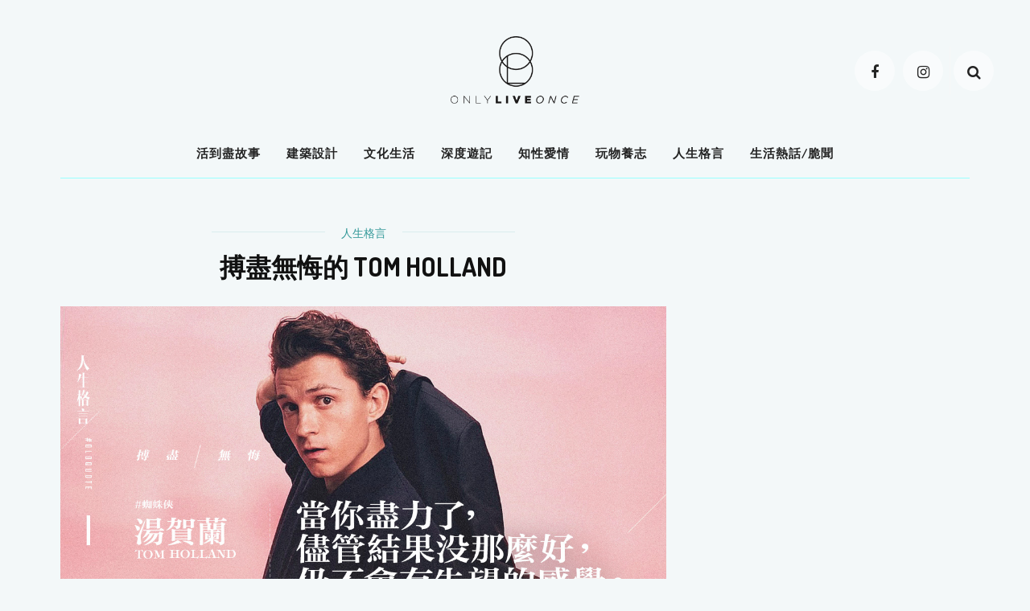

--- FILE ---
content_type: text/html
request_url: https://www.olo-magazine.com/%E4%BA%BA%E7%94%9F%E6%A0%BC%E8%A8%80/%E6%90%8F%E7%9B%A1%E7%84%A1%E6%82%94%E7%9A%84-tom-holland/
body_size: 20531
content:
<!DOCTYPE html>
<html dir="ltr" lang="zh-HK"
	prefix="og: https://ogp.me/ns#" >
<head>
<base href="https:" />

<base href="https:\/\/www.olo-magazine.com" />

<base href="https://www.olo-magazine.com" />

<base href="https://www.olo-magazine.com" />

	<!--meta tag-->
	<meta charset="UTF-8"/>
	<meta http-equiv="X-UA-Compatible" content="IE=edge">
	<meta name="viewport" content="width=device-width, initial-scale=1.0">
	
	

	<title>【人生格言】 搏盡無悔的 Tom Holland | OLO</title>
<script type="application/javascript">var look_ruby_ajax_url = "https://www.olo-magazine.com/wp-admin/admin-ajax.php"</script>
		<!-- All in One SEO 4.3.3 - aioseo.com -->
		<meta name="description" content="人總難避免後悔。其中一個常見的後悔原因，便是沒有在可以努力的時候全力以赴。有時努力的過程會令人沮喪，但也總比沒 Tom Holland" />
		<meta name="robots" content="max-image-preview:large" />
		<meta name="keywords" content="人生格言" />
		<link rel="canonical" href="https://www.olo-magazine.com/%e4%ba%ba%e7%94%9f%e6%a0%bc%e8%a8%80/%e6%90%8f%e7%9b%a1%e7%84%a1%e6%82%94%e7%9a%84-tom-holland/" />
		
		<meta property="og:locale" content="zh_HK" />
		<meta property="og:site_name" content="BetterMe Magazine" />
		<meta property="og:type" content="article" />
		<meta property="og:title" content="【人生格言】 搏盡無悔的 Tom Holland | OLO" />
		<meta property="og:description" content="人總難避免後悔。其中一個常見的後悔原因，便是沒有在可以努力的時候全力以赴。有時努力的過程會令人沮喪，但也總比沒 Tom Holland" />
		<meta property="og:url" content="https://www.olo-magazine.com/%e4%ba%ba%e7%94%9f%e6%a0%bc%e8%a8%80/%e6%90%8f%e7%9b%a1%e7%84%a1%e6%82%94%e7%9a%84-tom-holland/" />
		<meta property="og:image" content="https://www.olo-magazine.com/wp-content/uploads/2023/08/OLO_content_TomHolland_1200X627-01.jpg" />
		<meta property="og:image:secure_url" content="https://www.olo-magazine.com/wp-content/uploads/2023/08/OLO_content_TomHolland_1200X627-01.jpg" />
		<meta property="og:image:width" content="1200" />
		<meta property="og:image:height" content="627" />
		<meta property="article:published_time" content="2023-08-04T07:13:21+00:00" />
		<meta property="article:modified_time" content="2023-08-04T07:13:22+00:00" />
		<meta name="twitter:card" content="summary" />
		<meta name="twitter:title" content="【人生格言】 搏盡無悔的 Tom Holland | OLO" />
		<meta name="twitter:description" content="人總難避免後悔。其中一個常見的後悔原因，便是沒有在可以努力的時候全力以赴。有時努力的過程會令人沮喪，但也總比沒 Tom Holland" />
		<meta name="twitter:image" content="https://www.olo-magazine.com/wp-content/uploads/2023/08/OLO_content_TomHolland_1200X627-01.jpg" />
		<script type="application/ld+json" class="aioseo-schema">
			{"@context":"https:\/\/schema.org","@graph":[{"@type":"Article","@id":"https:\/\/www.olo-magazine.com\/%e4%ba%ba%e7%94%9f%e6%a0%bc%e8%a8%80\/%e6%90%8f%e7%9b%a1%e7%84%a1%e6%82%94%e7%9a%84-tom-holland\/#article","name":"\u3010\u4eba\u751f\u683c\u8a00\u3011 \u640f\u76e1\u7121\u6094\u7684 Tom Holland | OLO","headline":"\u640f\u76e1\u7121\u6094\u7684 Tom Holland","author":{"@id":"https:\/\/www.olo-magazine.com\/author\/soleilo\/#author"},"publisher":{"@id":"https:\/\/www.olo-magazine.com\/#organization"},"image":{"@type":"ImageObject","url":"https:\/\/www.olo-magazine.com\/wp-content\/uploads\/2023\/08\/OLO_content_TomHolland_1200X627-01.jpg","width":1200,"height":627,"caption":"Tom Holland"},"datePublished":"2023-08-04T07:13:21+08:00","dateModified":"2023-08-04T07:13:22+08:00","inLanguage":"zh-HK","mainEntityOfPage":{"@id":"https:\/\/www.olo-magazine.com\/%e4%ba%ba%e7%94%9f%e6%a0%bc%e8%a8%80\/%e6%90%8f%e7%9b%a1%e7%84%a1%e6%82%94%e7%9a%84-tom-holland\/#webpage"},"isPartOf":{"@id":"https:\/\/www.olo-magazine.com\/%e4%ba%ba%e7%94%9f%e6%a0%bc%e8%a8%80\/%e6%90%8f%e7%9b%a1%e7%84%a1%e6%82%94%e7%9a%84-tom-holland\/#webpage"},"articleSection":"\u4eba\u751f\u683c\u8a00, \u4eba\u751f\u683c\u8a00"},{"@type":"BreadcrumbList","@id":"https:\/\/www.olo-magazine.com\/%e4%ba%ba%e7%94%9f%e6%a0%bc%e8%a8%80\/%e6%90%8f%e7%9b%a1%e7%84%a1%e6%82%94%e7%9a%84-tom-holland\/#breadcrumblist","itemListElement":[{"@type":"ListItem","@id":"https:\/\/www.olo-magazine.com\/#listItem","position":1,"item":{"@type":"WebPage","@id":"https:\/\/www.olo-magazine.com\/","name":"Home","url":"https:\/\/www.olo-magazine.com\/"},"nextItem":"https:\/\/www.olo-magazine.com\/%e4%ba%ba%e7%94%9f%e6%a0%bc%e8%a8%80\/#listItem"},{"@type":"ListItem","@id":"https:\/\/www.olo-magazine.com\/%e4%ba%ba%e7%94%9f%e6%a0%bc%e8%a8%80\/#listItem","position":2,"item":{"@type":"WebPage","@id":"https:\/\/www.olo-magazine.com\/%e4%ba%ba%e7%94%9f%e6%a0%bc%e8%a8%80\/","name":"\u4eba\u751f\u683c\u8a00","description":"\u4eba\u7e3d\u96e3\u907f\u514d\u5f8c\u6094\u3002\u5176\u4e2d\u4e00\u500b\u5e38\u898b\u7684\u5f8c\u6094\u539f\u56e0\uff0c\u4fbf\u662f\u6c92\u6709\u5728\u53ef\u4ee5\u52aa\u529b\u7684\u6642\u5019\u5168\u529b\u4ee5\u8d74\u3002\u6709\u6642\u52aa\u529b\u7684\u904e\u7a0b\u6703\u4ee4\u4eba\u6cae\u55aa\uff0c\u4f46\u4e5f\u7e3d\u6bd4\u6c92 Tom Holland","url":"https:\/\/www.olo-magazine.com\/%e4%ba%ba%e7%94%9f%e6%a0%bc%e8%a8%80\/"},"nextItem":"https:\/\/www.olo-magazine.com\/%e4%ba%ba%e7%94%9f%e6%a0%bc%e8%a8%80\/%e6%90%8f%e7%9b%a1%e7%84%a1%e6%82%94%e7%9a%84-tom-holland\/#listItem","previousItem":"https:\/\/www.olo-magazine.com\/#listItem"},{"@type":"ListItem","@id":"https:\/\/www.olo-magazine.com\/%e4%ba%ba%e7%94%9f%e6%a0%bc%e8%a8%80\/%e6%90%8f%e7%9b%a1%e7%84%a1%e6%82%94%e7%9a%84-tom-holland\/#listItem","position":3,"item":{"@type":"WebPage","@id":"https:\/\/www.olo-magazine.com\/%e4%ba%ba%e7%94%9f%e6%a0%bc%e8%a8%80\/%e6%90%8f%e7%9b%a1%e7%84%a1%e6%82%94%e7%9a%84-tom-holland\/","name":"\u640f\u76e1\u7121\u6094\u7684 Tom Holland","description":"\u4eba\u7e3d\u96e3\u907f\u514d\u5f8c\u6094\u3002\u5176\u4e2d\u4e00\u500b\u5e38\u898b\u7684\u5f8c\u6094\u539f\u56e0\uff0c\u4fbf\u662f\u6c92\u6709\u5728\u53ef\u4ee5\u52aa\u529b\u7684\u6642\u5019\u5168\u529b\u4ee5\u8d74\u3002\u6709\u6642\u52aa\u529b\u7684\u904e\u7a0b\u6703\u4ee4\u4eba\u6cae\u55aa\uff0c\u4f46\u4e5f\u7e3d\u6bd4\u6c92 Tom Holland","url":"https:\/\/www.olo-magazine.com\/%e4%ba%ba%e7%94%9f%e6%a0%bc%e8%a8%80\/%e6%90%8f%e7%9b%a1%e7%84%a1%e6%82%94%e7%9a%84-tom-holland\/"},"previousItem":"https:\/\/www.olo-magazine.com\/%e4%ba%ba%e7%94%9f%e6%a0%bc%e8%a8%80\/#listItem"}]},{"@type":"Organization","@id":"https:\/\/www.olo-magazine.com\/#organization","name":"OLO","url":"https:\/\/www.olo-magazine.com\/"},{"@type":"Person","@id":"https:\/\/www.olo-magazine.com\/author\/soleilo\/#author","url":"https:\/\/www.olo-magazine.com\/author\/soleilo\/","name":"\u597d\u96c6\u6163","image":{"@type":"ImageObject","@id":"https:\/\/www.olo-magazine.com\/%e4%ba%ba%e7%94%9f%e6%a0%bc%e8%a8%80\/%e6%90%8f%e7%9b%a1%e7%84%a1%e6%82%94%e7%9a%84-tom-holland\/#authorImage","url":"https:\/\/secure.gravatar.com\/avatar\/64150f6e3e5db748e50728c0123119fa?s=96&d=mm&r=g","width":96,"height":96,"caption":"\u597d\u96c6\u6163"}},{"@type":"WebPage","@id":"https:\/\/www.olo-magazine.com\/%e4%ba%ba%e7%94%9f%e6%a0%bc%e8%a8%80\/%e6%90%8f%e7%9b%a1%e7%84%a1%e6%82%94%e7%9a%84-tom-holland\/#webpage","url":"https:\/\/www.olo-magazine.com\/%e4%ba%ba%e7%94%9f%e6%a0%bc%e8%a8%80\/%e6%90%8f%e7%9b%a1%e7%84%a1%e6%82%94%e7%9a%84-tom-holland\/","name":"\u3010\u4eba\u751f\u683c\u8a00\u3011 \u640f\u76e1\u7121\u6094\u7684 Tom Holland | OLO","description":"\u4eba\u7e3d\u96e3\u907f\u514d\u5f8c\u6094\u3002\u5176\u4e2d\u4e00\u500b\u5e38\u898b\u7684\u5f8c\u6094\u539f\u56e0\uff0c\u4fbf\u662f\u6c92\u6709\u5728\u53ef\u4ee5\u52aa\u529b\u7684\u6642\u5019\u5168\u529b\u4ee5\u8d74\u3002\u6709\u6642\u52aa\u529b\u7684\u904e\u7a0b\u6703\u4ee4\u4eba\u6cae\u55aa\uff0c\u4f46\u4e5f\u7e3d\u6bd4\u6c92 Tom Holland","inLanguage":"zh-HK","isPartOf":{"@id":"https:\/\/www.olo-magazine.com\/#website"},"breadcrumb":{"@id":"https:\/\/www.olo-magazine.com\/%e4%ba%ba%e7%94%9f%e6%a0%bc%e8%a8%80\/%e6%90%8f%e7%9b%a1%e7%84%a1%e6%82%94%e7%9a%84-tom-holland\/#breadcrumblist"},"author":{"@id":"https:\/\/www.olo-magazine.com\/author\/soleilo\/#author"},"creator":{"@id":"https:\/\/www.olo-magazine.com\/author\/soleilo\/#author"},"image":{"@type":"ImageObject","url":"https:\/\/www.olo-magazine.com\/wp-content\/uploads\/2023\/08\/OLO_content_TomHolland_1200X627-01.jpg","@id":"https:\/\/www.olo-magazine.com\/#mainImage","width":1200,"height":627,"caption":"Tom Holland"},"primaryImageOfPage":{"@id":"https:\/\/www.olo-magazine.com\/%e4%ba%ba%e7%94%9f%e6%a0%bc%e8%a8%80\/%e6%90%8f%e7%9b%a1%e7%84%a1%e6%82%94%e7%9a%84-tom-holland\/#mainImage"},"datePublished":"2023-08-04T07:13:21+08:00","dateModified":"2023-08-04T07:13:22+08:00"},{"@type":"WebSite","@id":"https:\/\/www.olo-magazine.com\/#website","url":"https:\/\/www.olo-magazine.com\/","name":"OLO","inLanguage":"zh-HK","publisher":{"@id":"https:\/\/www.olo-magazine.com\/#organization"}}]}
		</script>
		<!-- All in One SEO -->

<!--[if lt IE 9]><script src="https://html5shim.googlecode.com/svn/trunk/html5.js"></script><![endif]--><script type='application/javascript'>console.log('PixelYourSite Free version 9.3.5');</script>
<link rel='dns-prefetch' href='//fonts.googleapis.com' />
<link rel='preconnect' href='https://fonts.gstatic.com' crossorigin />



<link rel='stylesheet' id='look_ruby_plugin_core_style-css' href='https://www.olo-magazine.com/wp-content/plugins/look-ruby-core/core.css?ver=1.0' type='text/css' media='all' />
<link rel='stylesheet' id='wp-block-library-css' href='https://www.olo-magazine.com/wp-includes/css/dist/block-library/style.min.css?ver=6.1.9' type='text/css' media='all' />
<link rel='stylesheet' id='classic-theme-styles-css' href='https://www.olo-magazine.com/wp-includes/css/classic-themes.min.css?ver=1' type='text/css' media='all' />
<style id='global-styles-inline-css' type='text/css'>
body{--wp--preset--color--black: #000000;--wp--preset--color--cyan-bluish-gray: #abb8c3;--wp--preset--color--white: #ffffff;--wp--preset--color--pale-pink: #f78da7;--wp--preset--color--vivid-red: #cf2e2e;--wp--preset--color--luminous-vivid-orange: #ff6900;--wp--preset--color--luminous-vivid-amber: #fcb900;--wp--preset--color--light-green-cyan: #7bdcb5;--wp--preset--color--vivid-green-cyan: #00d084;--wp--preset--color--pale-cyan-blue: #8ed1fc;--wp--preset--color--vivid-cyan-blue: #0693e3;--wp--preset--color--vivid-purple: #9b51e0;--wp--preset--gradient--vivid-cyan-blue-to-vivid-purple: linear-gradient(135deg,rgba(6,147,227,1) 0%,rgb(155,81,224) 100%);--wp--preset--gradient--light-green-cyan-to-vivid-green-cyan: linear-gradient(135deg,rgb(122,220,180) 0%,rgb(0,208,130) 100%);--wp--preset--gradient--luminous-vivid-amber-to-luminous-vivid-orange: linear-gradient(135deg,rgba(252,185,0,1) 0%,rgba(255,105,0,1) 100%);--wp--preset--gradient--luminous-vivid-orange-to-vivid-red: linear-gradient(135deg,rgba(255,105,0,1) 0%,rgb(207,46,46) 100%);--wp--preset--gradient--very-light-gray-to-cyan-bluish-gray: linear-gradient(135deg,rgb(238,238,238) 0%,rgb(169,184,195) 100%);--wp--preset--gradient--cool-to-warm-spectrum: linear-gradient(135deg,rgb(74,234,220) 0%,rgb(151,120,209) 20%,rgb(207,42,186) 40%,rgb(238,44,130) 60%,rgb(251,105,98) 80%,rgb(254,248,76) 100%);--wp--preset--gradient--blush-light-purple: linear-gradient(135deg,rgb(255,206,236) 0%,rgb(152,150,240) 100%);--wp--preset--gradient--blush-bordeaux: linear-gradient(135deg,rgb(254,205,165) 0%,rgb(254,45,45) 50%,rgb(107,0,62) 100%);--wp--preset--gradient--luminous-dusk: linear-gradient(135deg,rgb(255,203,112) 0%,rgb(199,81,192) 50%,rgb(65,88,208) 100%);--wp--preset--gradient--pale-ocean: linear-gradient(135deg,rgb(255,245,203) 0%,rgb(182,227,212) 50%,rgb(51,167,181) 100%);--wp--preset--gradient--electric-grass: linear-gradient(135deg,rgb(202,248,128) 0%,rgb(113,206,126) 100%);--wp--preset--gradient--midnight: linear-gradient(135deg,rgb(2,3,129) 0%,rgb(40,116,252) 100%);--wp--preset--duotone--dark-grayscale: url('#wp-duotone-dark-grayscale');--wp--preset--duotone--grayscale: url('#wp-duotone-grayscale');--wp--preset--duotone--purple-yellow: url('#wp-duotone-purple-yellow');--wp--preset--duotone--blue-red: url('#wp-duotone-blue-red');--wp--preset--duotone--midnight: url('#wp-duotone-midnight');--wp--preset--duotone--magenta-yellow: url('#wp-duotone-magenta-yellow');--wp--preset--duotone--purple-green: url('#wp-duotone-purple-green');--wp--preset--duotone--blue-orange: url('#wp-duotone-blue-orange');--wp--preset--font-size--small: 13px;--wp--preset--font-size--medium: 20px;--wp--preset--font-size--large: 36px;--wp--preset--font-size--x-large: 42px;--wp--preset--spacing--20: 0.44rem;--wp--preset--spacing--30: 0.67rem;--wp--preset--spacing--40: 1rem;--wp--preset--spacing--50: 1.5rem;--wp--preset--spacing--60: 2.25rem;--wp--preset--spacing--70: 3.38rem;--wp--preset--spacing--80: 5.06rem;}:where(.is-layout-flex){gap: 0.5em;}body .is-layout-flow > .alignleft{float: left;margin-inline-start: 0;margin-inline-end: 2em;}body .is-layout-flow > .alignright{float: right;margin-inline-start: 2em;margin-inline-end: 0;}body .is-layout-flow > .aligncenter{margin-left: auto !important;margin-right: auto !important;}body .is-layout-constrained > .alignleft{float: left;margin-inline-start: 0;margin-inline-end: 2em;}body .is-layout-constrained > .alignright{float: right;margin-inline-start: 2em;margin-inline-end: 0;}body .is-layout-constrained > .aligncenter{margin-left: auto !important;margin-right: auto !important;}body .is-layout-constrained > :where(:not(.alignleft):not(.alignright):not(.alignfull)){max-width: var(--wp--style--global--content-size);margin-left: auto !important;margin-right: auto !important;}body .is-layout-constrained > .alignwide{max-width: var(--wp--style--global--wide-size);}body .is-layout-flex{display: flex;}body .is-layout-flex{flex-wrap: wrap;align-items: center;}body .is-layout-flex > *{margin: 0;}:where(.wp-block-columns.is-layout-flex){gap: 2em;}.has-black-color{color: var(--wp--preset--color--black) !important;}.has-cyan-bluish-gray-color{color: var(--wp--preset--color--cyan-bluish-gray) !important;}.has-white-color{color: var(--wp--preset--color--white) !important;}.has-pale-pink-color{color: var(--wp--preset--color--pale-pink) !important;}.has-vivid-red-color{color: var(--wp--preset--color--vivid-red) !important;}.has-luminous-vivid-orange-color{color: var(--wp--preset--color--luminous-vivid-orange) !important;}.has-luminous-vivid-amber-color{color: var(--wp--preset--color--luminous-vivid-amber) !important;}.has-light-green-cyan-color{color: var(--wp--preset--color--light-green-cyan) !important;}.has-vivid-green-cyan-color{color: var(--wp--preset--color--vivid-green-cyan) !important;}.has-pale-cyan-blue-color{color: var(--wp--preset--color--pale-cyan-blue) !important;}.has-vivid-cyan-blue-color{color: var(--wp--preset--color--vivid-cyan-blue) !important;}.has-vivid-purple-color{color: var(--wp--preset--color--vivid-purple) !important;}.has-black-background-color{background-color: var(--wp--preset--color--black) !important;}.has-cyan-bluish-gray-background-color{background-color: var(--wp--preset--color--cyan-bluish-gray) !important;}.has-white-background-color{background-color: var(--wp--preset--color--white) !important;}.has-pale-pink-background-color{background-color: var(--wp--preset--color--pale-pink) !important;}.has-vivid-red-background-color{background-color: var(--wp--preset--color--vivid-red) !important;}.has-luminous-vivid-orange-background-color{background-color: var(--wp--preset--color--luminous-vivid-orange) !important;}.has-luminous-vivid-amber-background-color{background-color: var(--wp--preset--color--luminous-vivid-amber) !important;}.has-light-green-cyan-background-color{background-color: var(--wp--preset--color--light-green-cyan) !important;}.has-vivid-green-cyan-background-color{background-color: var(--wp--preset--color--vivid-green-cyan) !important;}.has-pale-cyan-blue-background-color{background-color: var(--wp--preset--color--pale-cyan-blue) !important;}.has-vivid-cyan-blue-background-color{background-color: var(--wp--preset--color--vivid-cyan-blue) !important;}.has-vivid-purple-background-color{background-color: var(--wp--preset--color--vivid-purple) !important;}.has-black-border-color{border-color: var(--wp--preset--color--black) !important;}.has-cyan-bluish-gray-border-color{border-color: var(--wp--preset--color--cyan-bluish-gray) !important;}.has-white-border-color{border-color: var(--wp--preset--color--white) !important;}.has-pale-pink-border-color{border-color: var(--wp--preset--color--pale-pink) !important;}.has-vivid-red-border-color{border-color: var(--wp--preset--color--vivid-red) !important;}.has-luminous-vivid-orange-border-color{border-color: var(--wp--preset--color--luminous-vivid-orange) !important;}.has-luminous-vivid-amber-border-color{border-color: var(--wp--preset--color--luminous-vivid-amber) !important;}.has-light-green-cyan-border-color{border-color: var(--wp--preset--color--light-green-cyan) !important;}.has-vivid-green-cyan-border-color{border-color: var(--wp--preset--color--vivid-green-cyan) !important;}.has-pale-cyan-blue-border-color{border-color: var(--wp--preset--color--pale-cyan-blue) !important;}.has-vivid-cyan-blue-border-color{border-color: var(--wp--preset--color--vivid-cyan-blue) !important;}.has-vivid-purple-border-color{border-color: var(--wp--preset--color--vivid-purple) !important;}.has-vivid-cyan-blue-to-vivid-purple-gradient-background{background: var(--wp--preset--gradient--vivid-cyan-blue-to-vivid-purple) !important;}.has-light-green-cyan-to-vivid-green-cyan-gradient-background{background: var(--wp--preset--gradient--light-green-cyan-to-vivid-green-cyan) !important;}.has-luminous-vivid-amber-to-luminous-vivid-orange-gradient-background{background: var(--wp--preset--gradient--luminous-vivid-amber-to-luminous-vivid-orange) !important;}.has-luminous-vivid-orange-to-vivid-red-gradient-background{background: var(--wp--preset--gradient--luminous-vivid-orange-to-vivid-red) !important;}.has-very-light-gray-to-cyan-bluish-gray-gradient-background{background: var(--wp--preset--gradient--very-light-gray-to-cyan-bluish-gray) !important;}.has-cool-to-warm-spectrum-gradient-background{background: var(--wp--preset--gradient--cool-to-warm-spectrum) !important;}.has-blush-light-purple-gradient-background{background: var(--wp--preset--gradient--blush-light-purple) !important;}.has-blush-bordeaux-gradient-background{background: var(--wp--preset--gradient--blush-bordeaux) !important;}.has-luminous-dusk-gradient-background{background: var(--wp--preset--gradient--luminous-dusk) !important;}.has-pale-ocean-gradient-background{background: var(--wp--preset--gradient--pale-ocean) !important;}.has-electric-grass-gradient-background{background: var(--wp--preset--gradient--electric-grass) !important;}.has-midnight-gradient-background{background: var(--wp--preset--gradient--midnight) !important;}.has-small-font-size{font-size: var(--wp--preset--font-size--small) !important;}.has-medium-font-size{font-size: var(--wp--preset--font-size--medium) !important;}.has-large-font-size{font-size: var(--wp--preset--font-size--large) !important;}.has-x-large-font-size{font-size: var(--wp--preset--font-size--x-large) !important;}
.wp-block-navigation a:where(:not(.wp-element-button)){color: inherit;}
:where(.wp-block-columns.is-layout-flex){gap: 2em;}
.wp-block-pullquote{font-size: 1.5em;line-height: 1.6;}
</style>
<style id='extendify-gutenberg-patterns-and-templates-utilities-inline-css' type='text/css'>
.ext-absolute {
  position: absolute !important;
}

.ext-relative {
  position: relative !important;
}

.ext-top-base {
  top: var(--wp--style--block-gap, 1.75rem) !important;
}

.ext-top-lg {
  top: var(--extendify--spacing--large, 3rem) !important;
}

.ext--top-base {
  top: calc(var(--wp--style--block-gap, 1.75rem) * -1) !important;
}

.ext--top-lg {
  top: calc(var(--extendify--spacing--large, 3rem) * -1) !important;
}

.ext-right-base {
  right: var(--wp--style--block-gap, 1.75rem) !important;
}

.ext-right-lg {
  right: var(--extendify--spacing--large, 3rem) !important;
}

.ext--right-base {
  right: calc(var(--wp--style--block-gap, 1.75rem) * -1) !important;
}

.ext--right-lg {
  right: calc(var(--extendify--spacing--large, 3rem) * -1) !important;
}

.ext-bottom-base {
  bottom: var(--wp--style--block-gap, 1.75rem) !important;
}

.ext-bottom-lg {
  bottom: var(--extendify--spacing--large, 3rem) !important;
}

.ext--bottom-base {
  bottom: calc(var(--wp--style--block-gap, 1.75rem) * -1) !important;
}

.ext--bottom-lg {
  bottom: calc(var(--extendify--spacing--large, 3rem) * -1) !important;
}

.ext-left-base {
  left: var(--wp--style--block-gap, 1.75rem) !important;
}

.ext-left-lg {
  left: var(--extendify--spacing--large, 3rem) !important;
}

.ext--left-base {
  left: calc(var(--wp--style--block-gap, 1.75rem) * -1) !important;
}

.ext--left-lg {
  left: calc(var(--extendify--spacing--large, 3rem) * -1) !important;
}

.ext-order-1 {
  order: 1 !important;
}

.ext-order-2 {
  order: 2 !important;
}

.ext-col-auto {
  grid-column: auto !important;
}

.ext-col-span-1 {
  grid-column: span 1 / span 1 !important;
}

.ext-col-span-2 {
  grid-column: span 2 / span 2 !important;
}

.ext-col-span-3 {
  grid-column: span 3 / span 3 !important;
}

.ext-col-span-4 {
  grid-column: span 4 / span 4 !important;
}

.ext-col-span-5 {
  grid-column: span 5 / span 5 !important;
}

.ext-col-span-6 {
  grid-column: span 6 / span 6 !important;
}

.ext-col-span-7 {
  grid-column: span 7 / span 7 !important;
}

.ext-col-span-8 {
  grid-column: span 8 / span 8 !important;
}

.ext-col-span-9 {
  grid-column: span 9 / span 9 !important;
}

.ext-col-span-10 {
  grid-column: span 10 / span 10 !important;
}

.ext-col-span-11 {
  grid-column: span 11 / span 11 !important;
}

.ext-col-span-12 {
  grid-column: span 12 / span 12 !important;
}

.ext-col-span-full {
  grid-column: 1 / -1 !important;
}

.ext-col-start-1 {
  grid-column-start: 1 !important;
}

.ext-col-start-2 {
  grid-column-start: 2 !important;
}

.ext-col-start-3 {
  grid-column-start: 3 !important;
}

.ext-col-start-4 {
  grid-column-start: 4 !important;
}

.ext-col-start-5 {
  grid-column-start: 5 !important;
}

.ext-col-start-6 {
  grid-column-start: 6 !important;
}

.ext-col-start-7 {
  grid-column-start: 7 !important;
}

.ext-col-start-8 {
  grid-column-start: 8 !important;
}

.ext-col-start-9 {
  grid-column-start: 9 !important;
}

.ext-col-start-10 {
  grid-column-start: 10 !important;
}

.ext-col-start-11 {
  grid-column-start: 11 !important;
}

.ext-col-start-12 {
  grid-column-start: 12 !important;
}

.ext-col-start-13 {
  grid-column-start: 13 !important;
}

.ext-col-start-auto {
  grid-column-start: auto !important;
}

.ext-col-end-1 {
  grid-column-end: 1 !important;
}

.ext-col-end-2 {
  grid-column-end: 2 !important;
}

.ext-col-end-3 {
  grid-column-end: 3 !important;
}

.ext-col-end-4 {
  grid-column-end: 4 !important;
}

.ext-col-end-5 {
  grid-column-end: 5 !important;
}

.ext-col-end-6 {
  grid-column-end: 6 !important;
}

.ext-col-end-7 {
  grid-column-end: 7 !important;
}

.ext-col-end-8 {
  grid-column-end: 8 !important;
}

.ext-col-end-9 {
  grid-column-end: 9 !important;
}

.ext-col-end-10 {
  grid-column-end: 10 !important;
}

.ext-col-end-11 {
  grid-column-end: 11 !important;
}

.ext-col-end-12 {
  grid-column-end: 12 !important;
}

.ext-col-end-13 {
  grid-column-end: 13 !important;
}

.ext-col-end-auto {
  grid-column-end: auto !important;
}

.ext-row-auto {
  grid-row: auto !important;
}

.ext-row-span-1 {
  grid-row: span 1 / span 1 !important;
}

.ext-row-span-2 {
  grid-row: span 2 / span 2 !important;
}

.ext-row-span-3 {
  grid-row: span 3 / span 3 !important;
}

.ext-row-span-4 {
  grid-row: span 4 / span 4 !important;
}

.ext-row-span-5 {
  grid-row: span 5 / span 5 !important;
}

.ext-row-span-6 {
  grid-row: span 6 / span 6 !important;
}

.ext-row-span-full {
  grid-row: 1 / -1 !important;
}

.ext-row-start-1 {
  grid-row-start: 1 !important;
}

.ext-row-start-2 {
  grid-row-start: 2 !important;
}

.ext-row-start-3 {
  grid-row-start: 3 !important;
}

.ext-row-start-4 {
  grid-row-start: 4 !important;
}

.ext-row-start-5 {
  grid-row-start: 5 !important;
}

.ext-row-start-6 {
  grid-row-start: 6 !important;
}

.ext-row-start-7 {
  grid-row-start: 7 !important;
}

.ext-row-start-auto {
  grid-row-start: auto !important;
}

.ext-row-end-1 {
  grid-row-end: 1 !important;
}

.ext-row-end-2 {
  grid-row-end: 2 !important;
}

.ext-row-end-3 {
  grid-row-end: 3 !important;
}

.ext-row-end-4 {
  grid-row-end: 4 !important;
}

.ext-row-end-5 {
  grid-row-end: 5 !important;
}

.ext-row-end-6 {
  grid-row-end: 6 !important;
}

.ext-row-end-7 {
  grid-row-end: 7 !important;
}

.ext-row-end-auto {
  grid-row-end: auto !important;
}

.ext-m-0:not([style*="margin"]) {
  margin: 0 !important;
}

.ext-m-auto:not([style*="margin"]) {
  margin: auto !important;
}

.ext-m-base:not([style*="margin"]) {
  margin: var(--wp--style--block-gap, 1.75rem) !important;
}

.ext-m-lg:not([style*="margin"]) {
  margin: var(--extendify--spacing--large, 3rem) !important;
}

.ext--m-base:not([style*="margin"]) {
  margin: calc(var(--wp--style--block-gap, 1.75rem) * -1) !important;
}

.ext--m-lg:not([style*="margin"]) {
  margin: calc(var(--extendify--spacing--large, 3rem) * -1) !important;
}

.ext-mx-0:not([style*="margin"]) {
  margin-left: 0 !important;
  margin-right: 0 !important;
}

.ext-mx-auto:not([style*="margin"]) {
  margin-left: auto !important;
  margin-right: auto !important;
}

.ext-mx-base:not([style*="margin"]) {
  margin-left: var(--wp--style--block-gap, 1.75rem) !important;
  margin-right: var(--wp--style--block-gap, 1.75rem) !important;
}

.ext-mx-lg:not([style*="margin"]) {
  margin-left: var(--extendify--spacing--large, 3rem) !important;
  margin-right: var(--extendify--spacing--large, 3rem) !important;
}

.ext--mx-base:not([style*="margin"]) {
  margin-left: calc(var(--wp--style--block-gap, 1.75rem) * -1) !important;
  margin-right: calc(var(--wp--style--block-gap, 1.75rem) * -1) !important;
}

.ext--mx-lg:not([style*="margin"]) {
  margin-left: calc(var(--extendify--spacing--large, 3rem) * -1) !important;
  margin-right: calc(var(--extendify--spacing--large, 3rem) * -1) !important;
}

.ext-my-0:not([style*="margin"]) {
  margin-top: 0 !important;
  margin-bottom: 0 !important;
}

.ext-my-auto:not([style*="margin"]) {
  margin-top: auto !important;
  margin-bottom: auto !important;
}

.ext-my-base:not([style*="margin"]) {
  margin-top: var(--wp--style--block-gap, 1.75rem) !important;
  margin-bottom: var(--wp--style--block-gap, 1.75rem) !important;
}

.ext-my-lg:not([style*="margin"]) {
  margin-top: var(--extendify--spacing--large, 3rem) !important;
  margin-bottom: var(--extendify--spacing--large, 3rem) !important;
}

.ext--my-base:not([style*="margin"]) {
  margin-top: calc(var(--wp--style--block-gap, 1.75rem) * -1) !important;
  margin-bottom: calc(var(--wp--style--block-gap, 1.75rem) * -1) !important;
}

.ext--my-lg:not([style*="margin"]) {
  margin-top: calc(var(--extendify--spacing--large, 3rem) * -1) !important;
  margin-bottom: calc(var(--extendify--spacing--large, 3rem) * -1) !important;
}

.ext-mt-0:not([style*="margin"]) {
  margin-top: 0 !important;
}

.ext-mt-auto:not([style*="margin"]) {
  margin-top: auto !important;
}

.ext-mt-base:not([style*="margin"]) {
  margin-top: var(--wp--style--block-gap, 1.75rem) !important;
}

.ext-mt-lg:not([style*="margin"]) {
  margin-top: var(--extendify--spacing--large, 3rem) !important;
}

.ext--mt-base:not([style*="margin"]) {
  margin-top: calc(var(--wp--style--block-gap, 1.75rem) * -1) !important;
}

.ext--mt-lg:not([style*="margin"]) {
  margin-top: calc(var(--extendify--spacing--large, 3rem) * -1) !important;
}

.ext-mr-0:not([style*="margin"]) {
  margin-right: 0 !important;
}

.ext-mr-auto:not([style*="margin"]) {
  margin-right: auto !important;
}

.ext-mr-base:not([style*="margin"]) {
  margin-right: var(--wp--style--block-gap, 1.75rem) !important;
}

.ext-mr-lg:not([style*="margin"]) {
  margin-right: var(--extendify--spacing--large, 3rem) !important;
}

.ext--mr-base:not([style*="margin"]) {
  margin-right: calc(var(--wp--style--block-gap, 1.75rem) * -1) !important;
}

.ext--mr-lg:not([style*="margin"]) {
  margin-right: calc(var(--extendify--spacing--large, 3rem) * -1) !important;
}

.ext-mb-0:not([style*="margin"]) {
  margin-bottom: 0 !important;
}

.ext-mb-auto:not([style*="margin"]) {
  margin-bottom: auto !important;
}

.ext-mb-base:not([style*="margin"]) {
  margin-bottom: var(--wp--style--block-gap, 1.75rem) !important;
}

.ext-mb-lg:not([style*="margin"]) {
  margin-bottom: var(--extendify--spacing--large, 3rem) !important;
}

.ext--mb-base:not([style*="margin"]) {
  margin-bottom: calc(var(--wp--style--block-gap, 1.75rem) * -1) !important;
}

.ext--mb-lg:not([style*="margin"]) {
  margin-bottom: calc(var(--extendify--spacing--large, 3rem) * -1) !important;
}

.ext-ml-0:not([style*="margin"]) {
  margin-left: 0 !important;
}

.ext-ml-auto:not([style*="margin"]) {
  margin-left: auto !important;
}

.ext-ml-base:not([style*="margin"]) {
  margin-left: var(--wp--style--block-gap, 1.75rem) !important;
}

.ext-ml-lg:not([style*="margin"]) {
  margin-left: var(--extendify--spacing--large, 3rem) !important;
}

.ext--ml-base:not([style*="margin"]) {
  margin-left: calc(var(--wp--style--block-gap, 1.75rem) * -1) !important;
}

.ext--ml-lg:not([style*="margin"]) {
  margin-left: calc(var(--extendify--spacing--large, 3rem) * -1) !important;
}

.ext-block {
  display: block !important;
}

.ext-inline-block {
  display: inline-block !important;
}

.ext-inline {
  display: inline !important;
}

.ext-flex {
  display: flex !important;
}

.ext-inline-flex {
  display: inline-flex !important;
}

.ext-grid {
  display: grid !important;
}

.ext-inline-grid {
  display: inline-grid !important;
}

.ext-hidden {
  display: none !important;
}

.ext-w-auto {
  width: auto !important;
}

.ext-w-full {
  width: 100% !important;
}

.ext-max-w-full {
  max-width: 100% !important;
}

.ext-flex-1 {
  flex: 1 1 0% !important;
}

.ext-flex-auto {
  flex: 1 1 auto !important;
}

.ext-flex-initial {
  flex: 0 1 auto !important;
}

.ext-flex-none {
  flex: none !important;
}

.ext-flex-shrink-0 {
  flex-shrink: 0 !important;
}

.ext-flex-shrink {
  flex-shrink: 1 !important;
}

.ext-flex-grow-0 {
  flex-grow: 0 !important;
}

.ext-flex-grow {
  flex-grow: 1 !important;
}

.ext-list-none {
  list-style-type: none !important;
}

.ext-grid-cols-1 {
  grid-template-columns: repeat(1, minmax(0, 1fr)) !important;
}

.ext-grid-cols-2 {
  grid-template-columns: repeat(2, minmax(0, 1fr)) !important;
}

.ext-grid-cols-3 {
  grid-template-columns: repeat(3, minmax(0, 1fr)) !important;
}

.ext-grid-cols-4 {
  grid-template-columns: repeat(4, minmax(0, 1fr)) !important;
}

.ext-grid-cols-5 {
  grid-template-columns: repeat(5, minmax(0, 1fr)) !important;
}

.ext-grid-cols-6 {
  grid-template-columns: repeat(6, minmax(0, 1fr)) !important;
}

.ext-grid-cols-7 {
  grid-template-columns: repeat(7, minmax(0, 1fr)) !important;
}

.ext-grid-cols-8 {
  grid-template-columns: repeat(8, minmax(0, 1fr)) !important;
}

.ext-grid-cols-9 {
  grid-template-columns: repeat(9, minmax(0, 1fr)) !important;
}

.ext-grid-cols-10 {
  grid-template-columns: repeat(10, minmax(0, 1fr)) !important;
}

.ext-grid-cols-11 {
  grid-template-columns: repeat(11, minmax(0, 1fr)) !important;
}

.ext-grid-cols-12 {
  grid-template-columns: repeat(12, minmax(0, 1fr)) !important;
}

.ext-grid-cols-none {
  grid-template-columns: none !important;
}

.ext-grid-rows-1 {
  grid-template-rows: repeat(1, minmax(0, 1fr)) !important;
}

.ext-grid-rows-2 {
  grid-template-rows: repeat(2, minmax(0, 1fr)) !important;
}

.ext-grid-rows-3 {
  grid-template-rows: repeat(3, minmax(0, 1fr)) !important;
}

.ext-grid-rows-4 {
  grid-template-rows: repeat(4, minmax(0, 1fr)) !important;
}

.ext-grid-rows-5 {
  grid-template-rows: repeat(5, minmax(0, 1fr)) !important;
}

.ext-grid-rows-6 {
  grid-template-rows: repeat(6, minmax(0, 1fr)) !important;
}

.ext-grid-rows-none {
  grid-template-rows: none !important;
}

.ext-flex-row {
  flex-direction: row !important;
}

.ext-flex-row-reverse {
  flex-direction: row-reverse !important;
}

.ext-flex-col {
  flex-direction: column !important;
}

.ext-flex-col-reverse {
  flex-direction: column-reverse !important;
}

.ext-flex-wrap {
  flex-wrap: wrap !important;
}

.ext-flex-wrap-reverse {
  flex-wrap: wrap-reverse !important;
}

.ext-flex-nowrap {
  flex-wrap: nowrap !important;
}

.ext-items-start {
  align-items: flex-start !important;
}

.ext-items-end {
  align-items: flex-end !important;
}

.ext-items-center {
  align-items: center !important;
}

.ext-items-baseline {
  align-items: baseline !important;
}

.ext-items-stretch {
  align-items: stretch !important;
}

.ext-justify-start {
  justify-content: flex-start !important;
}

.ext-justify-end {
  justify-content: flex-end !important;
}

.ext-justify-center {
  justify-content: center !important;
}

.ext-justify-between {
  justify-content: space-between !important;
}

.ext-justify-around {
  justify-content: space-around !important;
}

.ext-justify-evenly {
  justify-content: space-evenly !important;
}

.ext-justify-items-start {
  justify-items: start !important;
}

.ext-justify-items-end {
  justify-items: end !important;
}

.ext-justify-items-center {
  justify-items: center !important;
}

.ext-justify-items-stretch {
  justify-items: stretch !important;
}

.ext-gap-0 {
  gap: 0 !important;
}

.ext-gap-base {
  gap: var(--wp--style--block-gap, 1.75rem) !important;
}

.ext-gap-lg {
  gap: var(--extendify--spacing--large, 3rem) !important;
}

.ext-gap-x-0 {
  -moz-column-gap: 0 !important;
       column-gap: 0 !important;
}

.ext-gap-x-base {
  -moz-column-gap: var(--wp--style--block-gap, 1.75rem) !important;
       column-gap: var(--wp--style--block-gap, 1.75rem) !important;
}

.ext-gap-x-lg {
  -moz-column-gap: var(--extendify--spacing--large, 3rem) !important;
       column-gap: var(--extendify--spacing--large, 3rem) !important;
}

.ext-gap-y-0 {
  row-gap: 0 !important;
}

.ext-gap-y-base {
  row-gap: var(--wp--style--block-gap, 1.75rem) !important;
}

.ext-gap-y-lg {
  row-gap: var(--extendify--spacing--large, 3rem) !important;
}

.ext-justify-self-auto {
  justify-self: auto !important;
}

.ext-justify-self-start {
  justify-self: start !important;
}

.ext-justify-self-end {
  justify-self: end !important;
}

.ext-justify-self-center {
  justify-self: center !important;
}

.ext-justify-self-stretch {
  justify-self: stretch !important;
}

.ext-rounded-none {
  border-radius: 0px !important;
}

.ext-rounded-full {
  border-radius: 9999px !important;
}

.ext-rounded-t-none {
  border-top-left-radius: 0px !important;
  border-top-right-radius: 0px !important;
}

.ext-rounded-t-full {
  border-top-left-radius: 9999px !important;
  border-top-right-radius: 9999px !important;
}

.ext-rounded-r-none {
  border-top-right-radius: 0px !important;
  border-bottom-right-radius: 0px !important;
}

.ext-rounded-r-full {
  border-top-right-radius: 9999px !important;
  border-bottom-right-radius: 9999px !important;
}

.ext-rounded-b-none {
  border-bottom-right-radius: 0px !important;
  border-bottom-left-radius: 0px !important;
}

.ext-rounded-b-full {
  border-bottom-right-radius: 9999px !important;
  border-bottom-left-radius: 9999px !important;
}

.ext-rounded-l-none {
  border-top-left-radius: 0px !important;
  border-bottom-left-radius: 0px !important;
}

.ext-rounded-l-full {
  border-top-left-radius: 9999px !important;
  border-bottom-left-radius: 9999px !important;
}

.ext-rounded-tl-none {
  border-top-left-radius: 0px !important;
}

.ext-rounded-tl-full {
  border-top-left-radius: 9999px !important;
}

.ext-rounded-tr-none {
  border-top-right-radius: 0px !important;
}

.ext-rounded-tr-full {
  border-top-right-radius: 9999px !important;
}

.ext-rounded-br-none {
  border-bottom-right-radius: 0px !important;
}

.ext-rounded-br-full {
  border-bottom-right-radius: 9999px !important;
}

.ext-rounded-bl-none {
  border-bottom-left-radius: 0px !important;
}

.ext-rounded-bl-full {
  border-bottom-left-radius: 9999px !important;
}

.ext-border-0 {
  border-width: 0px !important;
}

.ext-border-t-0 {
  border-top-width: 0px !important;
}

.ext-border-r-0 {
  border-right-width: 0px !important;
}

.ext-border-b-0 {
  border-bottom-width: 0px !important;
}

.ext-border-l-0 {
  border-left-width: 0px !important;
}

.ext-p-0:not([style*="padding"]) {
  padding: 0 !important;
}

.ext-p-base:not([style*="padding"]) {
  padding: var(--wp--style--block-gap, 1.75rem) !important;
}

.ext-p-lg:not([style*="padding"]) {
  padding: var(--extendify--spacing--large, 3rem) !important;
}

.ext-px-0:not([style*="padding"]) {
  padding-left: 0 !important;
  padding-right: 0 !important;
}

.ext-px-base:not([style*="padding"]) {
  padding-left: var(--wp--style--block-gap, 1.75rem) !important;
  padding-right: var(--wp--style--block-gap, 1.75rem) !important;
}

.ext-px-lg:not([style*="padding"]) {
  padding-left: var(--extendify--spacing--large, 3rem) !important;
  padding-right: var(--extendify--spacing--large, 3rem) !important;
}

.ext-py-0:not([style*="padding"]) {
  padding-top: 0 !important;
  padding-bottom: 0 !important;
}

.ext-py-base:not([style*="padding"]) {
  padding-top: var(--wp--style--block-gap, 1.75rem) !important;
  padding-bottom: var(--wp--style--block-gap, 1.75rem) !important;
}

.ext-py-lg:not([style*="padding"]) {
  padding-top: var(--extendify--spacing--large, 3rem) !important;
  padding-bottom: var(--extendify--spacing--large, 3rem) !important;
}

.ext-pt-0:not([style*="padding"]) {
  padding-top: 0 !important;
}

.ext-pt-base:not([style*="padding"]) {
  padding-top: var(--wp--style--block-gap, 1.75rem) !important;
}

.ext-pt-lg:not([style*="padding"]) {
  padding-top: var(--extendify--spacing--large, 3rem) !important;
}

.ext-pr-0:not([style*="padding"]) {
  padding-right: 0 !important;
}

.ext-pr-base:not([style*="padding"]) {
  padding-right: var(--wp--style--block-gap, 1.75rem) !important;
}

.ext-pr-lg:not([style*="padding"]) {
  padding-right: var(--extendify--spacing--large, 3rem) !important;
}

.ext-pb-0:not([style*="padding"]) {
  padding-bottom: 0 !important;
}

.ext-pb-base:not([style*="padding"]) {
  padding-bottom: var(--wp--style--block-gap, 1.75rem) !important;
}

.ext-pb-lg:not([style*="padding"]) {
  padding-bottom: var(--extendify--spacing--large, 3rem) !important;
}

.ext-pl-0:not([style*="padding"]) {
  padding-left: 0 !important;
}

.ext-pl-base:not([style*="padding"]) {
  padding-left: var(--wp--style--block-gap, 1.75rem) !important;
}

.ext-pl-lg:not([style*="padding"]) {
  padding-left: var(--extendify--spacing--large, 3rem) !important;
}

.ext-text-left {
  text-align: left !important;
}

.ext-text-center {
  text-align: center !important;
}

.ext-text-right {
  text-align: right !important;
}

.ext-leading-none {
  line-height: 1 !important;
}

.ext-leading-tight {
  line-height: 1.25 !important;
}

.ext-leading-snug {
  line-height: 1.375 !important;
}

.ext-leading-normal {
  line-height: 1.5 !important;
}

.ext-leading-relaxed {
  line-height: 1.625 !important;
}

.ext-leading-loose {
  line-height: 2 !important;
}

.ext-aspect-square img {
  aspect-ratio: 1 / 1 !important;
  -o-object-fit: cover !important;
     object-fit: cover !important;
}

.ext-aspect-landscape img {
  aspect-ratio: 4 / 3 !important;
  -o-object-fit: cover !important;
     object-fit: cover !important;
}

.ext-aspect-landscape-wide img {
  aspect-ratio: 16 / 9 !important;
  -o-object-fit: cover !important;
     object-fit: cover !important;
}

.ext-aspect-portrait img {
  aspect-ratio: 3 / 4 !important;
  -o-object-fit: cover !important;
     object-fit: cover !important;
}

.ext-aspect-square .components-resizable-box__container,
.ext-aspect-landscape .components-resizable-box__container,
.ext-aspect-landscape-wide .components-resizable-box__container,
.ext-aspect-portrait .components-resizable-box__container {
  height: auto !important;
}

.clip-path--rhombus img {
  -webkit-clip-path: polygon(15% 6%, 80% 29%, 84% 93%, 23% 69%) !important;
          clip-path: polygon(15% 6%, 80% 29%, 84% 93%, 23% 69%) !important;
}

.clip-path--diamond img {
  -webkit-clip-path: polygon(5% 29%, 60% 2%, 91% 64%, 36% 89%) !important;
          clip-path: polygon(5% 29%, 60% 2%, 91% 64%, 36% 89%) !important;
}

.clip-path--rhombus-alt img {
  -webkit-clip-path: polygon(14% 9%, 85% 24%, 91% 89%, 19% 76%) !important;
          clip-path: polygon(14% 9%, 85% 24%, 91% 89%, 19% 76%) !important;
}

/*
The .ext utility is a top-level class that we use to target contents within our patterns.
We use it here to ensure columns blocks display well across themes.
*/

.wp-block-columns[class*="fullwidth-cols"] {
  /* no suggestion */
  margin-bottom: unset !important;
}

.wp-block-column.editor\:pointer-events-none {
  /* no suggestion */
  margin-top: 0 !important;
  margin-bottom: 0 !important;
}

.is-root-container.block-editor-block-list__layout
    > [data-align="full"]:not(:first-of-type)
    > .wp-block-column.editor\:pointer-events-none,
.is-root-container.block-editor-block-list__layout
    > [data-align="wide"]
    > .wp-block-column.editor\:pointer-events-none {
  /* no suggestion */
  margin-top: calc(-1 * var(--wp--style--block-gap, 28px)) !important;
}

.is-root-container.block-editor-block-list__layout
    > [data-align="full"]:not(:first-of-type)
    > .ext-my-0,
.is-root-container.block-editor-block-list__layout
    > [data-align="wide"]
    > .ext-my-0:not([style*="margin"]) {
  /* no suggestion */
  margin-top: calc(-1 * var(--wp--style--block-gap, 28px)) !important;
}

/* Some popular themes use padding instead of core margin for columns; remove it */

.ext .wp-block-columns .wp-block-column[style*="padding"] {
  /* no suggestion */
  padding-left: 0 !important;
  padding-right: 0 !important;
}

/* Some popular themes add double spacing between columns; remove it */

.ext
    .wp-block-columns
    + .wp-block-columns:not([class*="mt-"]):not([class*="my-"]):not([style*="margin"]) {
  /* no suggestion */
  margin-top: 0 !important;
}

[class*="fullwidth-cols"] .wp-block-column:first-child,
[class*="fullwidth-cols"] .wp-block-group:first-child {
  /* no suggestion */
}

[class*="fullwidth-cols"] .wp-block-column:first-child, [class*="fullwidth-cols"] .wp-block-group:first-child {
  margin-top: 0 !important;
}

[class*="fullwidth-cols"] .wp-block-column:last-child,
[class*="fullwidth-cols"] .wp-block-group:last-child {
  /* no suggestion */
}

[class*="fullwidth-cols"] .wp-block-column:last-child, [class*="fullwidth-cols"] .wp-block-group:last-child {
  margin-bottom: 0 !important;
}

[class*="fullwidth-cols"] .wp-block-column:first-child > * {
  /* no suggestion */
  margin-top: 0 !important;
}

[class*="fullwidth-cols"] .wp-block-column > *:first-child {
  /* no suggestion */
  margin-top: 0 !important;
}

[class*="fullwidth-cols"] .wp-block-column > *:last-child {
  /* no suggestion */
  margin-bottom: 0 !important;
}

.ext .is-not-stacked-on-mobile .wp-block-column {
  /* no suggestion */
  margin-bottom: 0 !important;
}

/* Add base margin bottom to all columns */

.wp-block-columns[class*="fullwidth-cols"]:not(.is-not-stacked-on-mobile)
    > .wp-block-column:not(:last-child) {
  /* no suggestion */
  margin-bottom: var(--wp--style--block-gap, 1.75rem) !important;
}

@media (min-width: 782px) {
  .wp-block-columns[class*="fullwidth-cols"]:not(.is-not-stacked-on-mobile)
        > .wp-block-column:not(:last-child) {
    /* no suggestion */
    margin-bottom: 0 !important;
  }
}

/* Remove margin bottom from "not-stacked" columns */

.wp-block-columns[class*="fullwidth-cols"].is-not-stacked-on-mobile
    > .wp-block-column {
  /* no suggestion */
  margin-bottom: 0 !important;
}

@media (min-width: 600px) and (max-width: 781px) {
  .wp-block-columns[class*="fullwidth-cols"]:not(.is-not-stacked-on-mobile)
        > .wp-block-column:nth-child(even) {
    /* no suggestion */
    margin-left: var(--wp--style--block-gap, 2em) !important;
  }
}

/*
    The `tablet:fullwidth-cols` and `desktop:fullwidth-cols` utilities are used
    to counter the core/columns responsive for at our breakpoints.
*/

@media (max-width: 781px) {
  .tablet\:fullwidth-cols.wp-block-columns:not(.is-not-stacked-on-mobile) {
    flex-wrap: wrap !important;
  }

  .tablet\:fullwidth-cols.wp-block-columns:not(.is-not-stacked-on-mobile)
        > .wp-block-column {
    margin-left: 0 !important;
  }

  .tablet\:fullwidth-cols.wp-block-columns:not(.is-not-stacked-on-mobile)
        > .wp-block-column:not([style*="margin"]) {
    /* no suggestion */
    margin-left: 0 !important;
  }

  .tablet\:fullwidth-cols.wp-block-columns:not(.is-not-stacked-on-mobile)
        > .wp-block-column {
    flex-basis: 100% !important; /* Required to negate core/columns flex-basis */
  }
}

@media (max-width: 1079px) {
  .desktop\:fullwidth-cols.wp-block-columns:not(.is-not-stacked-on-mobile) {
    flex-wrap: wrap !important;
  }

  .desktop\:fullwidth-cols.wp-block-columns:not(.is-not-stacked-on-mobile)
        > .wp-block-column {
    margin-left: 0 !important;
  }

  .desktop\:fullwidth-cols.wp-block-columns:not(.is-not-stacked-on-mobile)
        > .wp-block-column:not([style*="margin"]) {
    /* no suggestion */
    margin-left: 0 !important;
  }

  .desktop\:fullwidth-cols.wp-block-columns:not(.is-not-stacked-on-mobile)
        > .wp-block-column {
    flex-basis: 100% !important; /* Required to negate core/columns flex-basis */
  }

  .desktop\:fullwidth-cols.wp-block-columns:not(.is-not-stacked-on-mobile)
        > .wp-block-column:not(:last-child) {
    margin-bottom: var(--wp--style--block-gap, 1.75rem) !important;
  }
}

.direction-rtl {
  direction: rtl !important;
}

.direction-ltr {
  direction: ltr !important;
}

/* Use "is-style-" prefix to support adding this style to the core/list block */

.is-style-inline-list {
  padding-left: 0 !important;
}

.is-style-inline-list li {
  /* no suggestion */
  list-style-type: none !important;
}

@media (min-width: 782px) {
  .is-style-inline-list li {
    margin-right: var(--wp--style--block-gap, 1.75rem) !important;
    display: inline !important;
  }
}

.is-style-inline-list li:first-child {
  /* no suggestion */
}

@media (min-width: 782px) {
  .is-style-inline-list li:first-child {
    margin-left: 0 !important;
  }
}

.is-style-inline-list li:last-child {
  /* no suggestion */
}

@media (min-width: 782px) {
  .is-style-inline-list li:last-child {
    margin-right: 0 !important;
  }
}

.bring-to-front {
  position: relative !important;
  z-index: 10 !important;
}

.text-stroke {
  -webkit-text-stroke-width: var(
        --wp--custom--typography--text-stroke-width,
        2px
    ) !important;
  -webkit-text-stroke-color: var(--wp--preset--color--background) !important;
}

.text-stroke--primary {
  -webkit-text-stroke-width: var(
        --wp--custom--typography--text-stroke-width,
        2px
    ) !important;
  -webkit-text-stroke-color: var(--wp--preset--color--primary) !important;
}

.text-stroke--secondary {
  -webkit-text-stroke-width: var(
        --wp--custom--typography--text-stroke-width,
        2px
    ) !important;
  -webkit-text-stroke-color: var(--wp--preset--color--secondary) !important;
}

.editor\:no-caption .block-editor-rich-text__editable {
  display: none !important;
}

.editor\:no-inserter > .block-list-appender,
.editor\:no-inserter .wp-block-group__inner-container > .block-list-appender {
  display: none !important;
}

.editor\:no-inserter .wp-block-cover__inner-container > .block-list-appender {
  display: none !important;
}

.editor\:no-inserter .wp-block-column:not(.is-selected) > .block-list-appender {
  display: none !important;
}

.editor\:no-resize .components-resizable-box__handle::after,
.editor\:no-resize .components-resizable-box__side-handle::before,
.editor\:no-resize .components-resizable-box__handle {
  display: none !important;
  pointer-events: none !important;
}

.editor\:no-resize .components-resizable-box__container {
  display: block !important;
}

.editor\:pointer-events-none {
  pointer-events: none !important;
}

.is-style-angled {
  /* no suggestion */
  align-items: center !important;
  justify-content: flex-end !important;
}

.ext .is-style-angled > [class*="_inner-container"] {
  align-items: center !important;
}

.is-style-angled .wp-block-cover__image-background,
.is-style-angled .wp-block-cover__video-background {
  /* no suggestion */
  -webkit-clip-path: polygon(0 0, 30% 0%, 50% 100%, 0% 100%) !important;
          clip-path: polygon(0 0, 30% 0%, 50% 100%, 0% 100%) !important;
  z-index: 1 !important;
}

@media (min-width: 782px) {
  .is-style-angled .wp-block-cover__image-background,
    .is-style-angled .wp-block-cover__video-background {
    /* no suggestion */
    -webkit-clip-path: polygon(0 0, 55% 0%, 65% 100%, 0% 100%) !important;
            clip-path: polygon(0 0, 55% 0%, 65% 100%, 0% 100%) !important;
  }
}

.has-foreground-color {
  /* no suggestion */
  color: var(--wp--preset--color--foreground, #000) !important;
}

.has-foreground-background-color {
  /* no suggestion */
  background-color: var(--wp--preset--color--foreground, #000) !important;
}

.has-background-color {
  /* no suggestion */
  color: var(--wp--preset--color--background, #fff) !important;
}

.has-background-background-color {
  /* no suggestion */
  background-color: var(--wp--preset--color--background, #fff) !important;
}

.has-primary-color {
  /* no suggestion */
  color: var(--wp--preset--color--primary, #4b5563) !important;
}

.has-primary-background-color {
  /* no suggestion */
  background-color: var(--wp--preset--color--primary, #4b5563) !important;
}

.has-secondary-color {
  /* no suggestion */
  color: var(--wp--preset--color--secondary, #9ca3af) !important;
}

.has-secondary-background-color {
  /* no suggestion */
  background-color: var(--wp--preset--color--secondary, #9ca3af) !important;
}

/* Ensure themes that target specific elements use the right colors */

.ext.has-text-color p,
.ext.has-text-color h1,
.ext.has-text-color h2,
.ext.has-text-color h3,
.ext.has-text-color h4,
.ext.has-text-color h5,
.ext.has-text-color h6 {
  /* no suggestion */
  color: currentColor !important;
}

.has-white-color {
  /* no suggestion */
  color: var(--wp--preset--color--white, #fff) !important;
}

.has-black-color {
  /* no suggestion */
  color: var(--wp--preset--color--black, #000) !important;
}

.has-ext-foreground-background-color {
  /* no suggestion */
  background-color: var(
        --wp--preset--color--foreground,
        var(--wp--preset--color--black, #000)
    ) !important;
}

.has-ext-primary-background-color {
  /* no suggestion */
  background-color: var(
        --wp--preset--color--primary,
        var(--wp--preset--color--cyan-bluish-gray, #000)
    ) !important;
}

/* Fix button borders with specified background colors */

.wp-block-button__link.has-black-background-color {
  /* no suggestion */
  border-color: var(--wp--preset--color--black, #000) !important;
}

.wp-block-button__link.has-white-background-color {
  /* no suggestion */
  border-color: var(--wp--preset--color--white, #fff) !important;
}

.has-ext-small-font-size {
  /* no suggestion */
  font-size: var(--wp--preset--font-size--ext-small) !important;
}

.has-ext-medium-font-size {
  /* no suggestion */
  font-size: var(--wp--preset--font-size--ext-medium) !important;
}

.has-ext-large-font-size {
  /* no suggestion */
  font-size: var(--wp--preset--font-size--ext-large) !important;
  line-height: 1.2 !important;
}

.has-ext-x-large-font-size {
  /* no suggestion */
  font-size: var(--wp--preset--font-size--ext-x-large) !important;
  line-height: 1 !important;
}

.has-ext-xx-large-font-size {
  /* no suggestion */
  font-size: var(--wp--preset--font-size--ext-xx-large) !important;
  line-height: 1 !important;
}

/* Line height */

.has-ext-x-large-font-size:not([style*="line-height"]) {
  /* no suggestion */
  line-height: 1.1 !important;
}

.has-ext-xx-large-font-size:not([style*="line-height"]) {
  /* no suggestion */
  line-height: 1.1 !important;
}

.ext .wp-block-group > * {
  /* Line height */
  margin-top: 0 !important;
  margin-bottom: 0 !important;
}

.ext .wp-block-group > * + * {
  margin-top: var(--wp--style--block-gap, 1.75rem) !important;
  margin-bottom: 0 !important;
}

.ext h2 {
  margin-top: var(--wp--style--block-gap, 1.75rem) !important;
  margin-bottom: var(--wp--style--block-gap, 1.75rem) !important;
}

.has-ext-x-large-font-size + p,
.has-ext-x-large-font-size + h3 {
  margin-top: 0.5rem !important;
}

.ext .wp-block-buttons > .wp-block-button.wp-block-button__width-25 {
  width: calc(25% - var(--wp--style--block-gap, 0.5em) * 0.75) !important;
  min-width: 12rem !important;
}

/* Classic themes use an inner [class*="_inner-container"] that our utilities cannot directly target, so we need to do so with a few */

.ext .ext-grid > [class*="_inner-container"] {
  /* no suggestion */
  display: grid !important;
}

/* Unhinge grid for container blocks in classic themes, and < 5.9 */

.ext > [class*="_inner-container"] > .ext-grid:not([class*="columns"]),
.ext
    > [class*="_inner-container"]
    > .wp-block
    > .ext-grid:not([class*="columns"]) {
  /* no suggestion */
  display: initial !important;
}

/* Grid Columns */

.ext .ext-grid-cols-1 > [class*="_inner-container"] {
  /* no suggestion */
  grid-template-columns: repeat(1, minmax(0, 1fr)) !important;
}

.ext .ext-grid-cols-2 > [class*="_inner-container"] {
  /* no suggestion */
  grid-template-columns: repeat(2, minmax(0, 1fr)) !important;
}

.ext .ext-grid-cols-3 > [class*="_inner-container"] {
  /* no suggestion */
  grid-template-columns: repeat(3, minmax(0, 1fr)) !important;
}

.ext .ext-grid-cols-4 > [class*="_inner-container"] {
  /* no suggestion */
  grid-template-columns: repeat(4, minmax(0, 1fr)) !important;
}

.ext .ext-grid-cols-5 > [class*="_inner-container"] {
  /* no suggestion */
  grid-template-columns: repeat(5, minmax(0, 1fr)) !important;
}

.ext .ext-grid-cols-6 > [class*="_inner-container"] {
  /* no suggestion */
  grid-template-columns: repeat(6, minmax(0, 1fr)) !important;
}

.ext .ext-grid-cols-7 > [class*="_inner-container"] {
  /* no suggestion */
  grid-template-columns: repeat(7, minmax(0, 1fr)) !important;
}

.ext .ext-grid-cols-8 > [class*="_inner-container"] {
  /* no suggestion */
  grid-template-columns: repeat(8, minmax(0, 1fr)) !important;
}

.ext .ext-grid-cols-9 > [class*="_inner-container"] {
  /* no suggestion */
  grid-template-columns: repeat(9, minmax(0, 1fr)) !important;
}

.ext .ext-grid-cols-10 > [class*="_inner-container"] {
  /* no suggestion */
  grid-template-columns: repeat(10, minmax(0, 1fr)) !important;
}

.ext .ext-grid-cols-11 > [class*="_inner-container"] {
  /* no suggestion */
  grid-template-columns: repeat(11, minmax(0, 1fr)) !important;
}

.ext .ext-grid-cols-12 > [class*="_inner-container"] {
  /* no suggestion */
  grid-template-columns: repeat(12, minmax(0, 1fr)) !important;
}

.ext .ext-grid-cols-13 > [class*="_inner-container"] {
  /* no suggestion */
  grid-template-columns: repeat(13, minmax(0, 1fr)) !important;
}

.ext .ext-grid-cols-none > [class*="_inner-container"] {
  /* no suggestion */
  grid-template-columns: none !important;
}

/* Grid Rows */

.ext .ext-grid-rows-1 > [class*="_inner-container"] {
  /* no suggestion */
  grid-template-rows: repeat(1, minmax(0, 1fr)) !important;
}

.ext .ext-grid-rows-2 > [class*="_inner-container"] {
  /* no suggestion */
  grid-template-rows: repeat(2, minmax(0, 1fr)) !important;
}

.ext .ext-grid-rows-3 > [class*="_inner-container"] {
  /* no suggestion */
  grid-template-rows: repeat(3, minmax(0, 1fr)) !important;
}

.ext .ext-grid-rows-4 > [class*="_inner-container"] {
  /* no suggestion */
  grid-template-rows: repeat(4, minmax(0, 1fr)) !important;
}

.ext .ext-grid-rows-5 > [class*="_inner-container"] {
  /* no suggestion */
  grid-template-rows: repeat(5, minmax(0, 1fr)) !important;
}

.ext .ext-grid-rows-6 > [class*="_inner-container"] {
  /* no suggestion */
  grid-template-rows: repeat(6, minmax(0, 1fr)) !important;
}

.ext .ext-grid-rows-none > [class*="_inner-container"] {
  /* no suggestion */
  grid-template-rows: none !important;
}

/* Align */

.ext .ext-items-start > [class*="_inner-container"] {
  align-items: flex-start !important;
}

.ext .ext-items-end > [class*="_inner-container"] {
  align-items: flex-end !important;
}

.ext .ext-items-center > [class*="_inner-container"] {
  align-items: center !important;
}

.ext .ext-items-baseline > [class*="_inner-container"] {
  align-items: baseline !important;
}

.ext .ext-items-stretch > [class*="_inner-container"] {
  align-items: stretch !important;
}

.ext.wp-block-group > *:last-child {
  /* no suggestion */
  margin-bottom: 0 !important;
}

/* For <5.9 */

.ext .wp-block-group__inner-container {
  /* no suggestion */
  padding: 0 !important;
}

.ext.has-background {
  /* no suggestion */
  padding-left: var(--wp--style--block-gap, 1.75rem) !important;
  padding-right: var(--wp--style--block-gap, 1.75rem) !important;
}

/* Fallback for classic theme group blocks */

.ext *[class*="inner-container"] > .alignwide *[class*="inner-container"],
.ext
    *[class*="inner-container"]
    > [data-align="wide"]
    *[class*="inner-container"] {
  /* no suggestion */
  max-width: var(--responsive--alignwide-width, 120rem) !important;
}

.ext *[class*="inner-container"] > .alignwide *[class*="inner-container"] > *,
.ext
    *[class*="inner-container"]
    > [data-align="wide"]
    *[class*="inner-container"]
    > * {
  /* no suggestion */
}

.ext *[class*="inner-container"] > .alignwide *[class*="inner-container"] > *, .ext
    *[class*="inner-container"]
    > [data-align="wide"]
    *[class*="inner-container"]
    > * {
  max-width: 100% !important;
}

/* Ensure image block display is standardized */

.ext .wp-block-image {
  /* no suggestion */
  position: relative !important;
  text-align: center !important;
}

.ext .wp-block-image img {
  /* no suggestion */
  display: inline-block !important;
  vertical-align: middle !important;
}

body {
  /* no suggestion */
  /* We need to abstract this out of tailwind.config because clamp doesnt translate with negative margins */
  --extendify--spacing--large: var(
        --wp--custom--spacing--large,
        clamp(2em, 8vw, 8em)
    ) !important;
  /* Add pattern preset font sizes */
  --wp--preset--font-size--ext-small: 1rem !important;
  --wp--preset--font-size--ext-medium: 1.125rem !important;
  --wp--preset--font-size--ext-large: clamp(1.65rem, 3.5vw, 2.15rem) !important;
  --wp--preset--font-size--ext-x-large: clamp(3rem, 6vw, 4.75rem) !important;
  --wp--preset--font-size--ext-xx-large: clamp(3.25rem, 7.5vw, 5.75rem) !important;
  /* Fallbacks for pre 5.9 themes */
  --wp--preset--color--black: #000 !important;
  --wp--preset--color--white: #fff !important;
}

.ext * {
  box-sizing: border-box !important;
}

/* Astra: Remove spacer block visuals in the library */

.block-editor-block-preview__content-iframe
    .ext
    [data-type="core/spacer"]
    .components-resizable-box__container {
  /* no suggestion */
  background: transparent !important;
}

.block-editor-block-preview__content-iframe
    .ext
    [data-type="core/spacer"]
    .block-library-spacer__resize-container::before {
  /* no suggestion */
  display: none !important;
}

/* Twenty Twenty adds a lot of margin automatically to blocks. We only want our own margin added to our patterns. */

.ext .wp-block-group__inner-container figure.wp-block-gallery.alignfull {
  /* no suggestion */
  margin-top: unset !important;
  margin-bottom: unset !important;
}

/* Ensure no funky business is assigned to alignwide */

.ext .alignwide {
  /* no suggestion */
  margin-left: auto !important;
  margin-right: auto !important;
}

/* Negate blockGap being inappropriately assigned in the editor */

.is-root-container.block-editor-block-list__layout
    > [data-align="full"]:not(:first-of-type)
    > .ext-my-0,
.is-root-container.block-editor-block-list__layout
    > [data-align="wide"]
    > .ext-my-0:not([style*="margin"]) {
  /* no suggestion */
  margin-top: calc(-1 * var(--wp--style--block-gap, 28px)) !important;
}

/* Ensure vh content in previews looks taller */

.block-editor-block-preview__content-iframe .preview\:min-h-50 {
  /* no suggestion */
  min-height: 50vw !important;
}

.block-editor-block-preview__content-iframe .preview\:min-h-60 {
  /* no suggestion */
  min-height: 60vw !important;
}

.block-editor-block-preview__content-iframe .preview\:min-h-70 {
  /* no suggestion */
  min-height: 70vw !important;
}

.block-editor-block-preview__content-iframe .preview\:min-h-80 {
  /* no suggestion */
  min-height: 80vw !important;
}

.block-editor-block-preview__content-iframe .preview\:min-h-100 {
  /* no suggestion */
  min-height: 100vw !important;
}

/*  Removes excess margin when applied to the alignfull parent div in Block Themes */

.ext-mr-0.alignfull:not([style*="margin"]):not([style*="margin"]) {
  /* no suggestion */
  margin-right: 0 !important;
}

.ext-ml-0:not([style*="margin"]):not([style*="margin"]) {
  /* no suggestion */
  margin-left: 0 !important;
}

/*  Ensures fullwidth blocks display properly in the editor when margin is zeroed out */

.is-root-container
    .wp-block[data-align="full"]
    > .ext-mx-0:not([style*="margin"]):not([style*="margin"]) {
  /* no suggestion */
  margin-right: calc(1 * var(--wp--custom--spacing--outer, 0)) !important;
  margin-left: calc(1 * var(--wp--custom--spacing--outer, 0)) !important;
  overflow: hidden !important;
  width: unset !important;
}

@media (min-width: 782px) {
  .tablet\:ext-absolute {
    position: absolute !important;
  }

  .tablet\:ext-relative {
    position: relative !important;
  }

  .tablet\:ext-top-base {
    top: var(--wp--style--block-gap, 1.75rem) !important;
  }

  .tablet\:ext-top-lg {
    top: var(--extendify--spacing--large, 3rem) !important;
  }

  .tablet\:ext--top-base {
    top: calc(var(--wp--style--block-gap, 1.75rem) * -1) !important;
  }

  .tablet\:ext--top-lg {
    top: calc(var(--extendify--spacing--large, 3rem) * -1) !important;
  }

  .tablet\:ext-right-base {
    right: var(--wp--style--block-gap, 1.75rem) !important;
  }

  .tablet\:ext-right-lg {
    right: var(--extendify--spacing--large, 3rem) !important;
  }

  .tablet\:ext--right-base {
    right: calc(var(--wp--style--block-gap, 1.75rem) * -1) !important;
  }

  .tablet\:ext--right-lg {
    right: calc(var(--extendify--spacing--large, 3rem) * -1) !important;
  }

  .tablet\:ext-bottom-base {
    bottom: var(--wp--style--block-gap, 1.75rem) !important;
  }

  .tablet\:ext-bottom-lg {
    bottom: var(--extendify--spacing--large, 3rem) !important;
  }

  .tablet\:ext--bottom-base {
    bottom: calc(var(--wp--style--block-gap, 1.75rem) * -1) !important;
  }

  .tablet\:ext--bottom-lg {
    bottom: calc(var(--extendify--spacing--large, 3rem) * -1) !important;
  }

  .tablet\:ext-left-base {
    left: var(--wp--style--block-gap, 1.75rem) !important;
  }

  .tablet\:ext-left-lg {
    left: var(--extendify--spacing--large, 3rem) !important;
  }

  .tablet\:ext--left-base {
    left: calc(var(--wp--style--block-gap, 1.75rem) * -1) !important;
  }

  .tablet\:ext--left-lg {
    left: calc(var(--extendify--spacing--large, 3rem) * -1) !important;
  }

  .tablet\:ext-order-1 {
    order: 1 !important;
  }

  .tablet\:ext-order-2 {
    order: 2 !important;
  }

  .tablet\:ext-m-0:not([style*="margin"]) {
    margin: 0 !important;
  }

  .tablet\:ext-m-auto:not([style*="margin"]) {
    margin: auto !important;
  }

  .tablet\:ext-m-base:not([style*="margin"]) {
    margin: var(--wp--style--block-gap, 1.75rem) !important;
  }

  .tablet\:ext-m-lg:not([style*="margin"]) {
    margin: var(--extendify--spacing--large, 3rem) !important;
  }

  .tablet\:ext--m-base:not([style*="margin"]) {
    margin: calc(var(--wp--style--block-gap, 1.75rem) * -1) !important;
  }

  .tablet\:ext--m-lg:not([style*="margin"]) {
    margin: calc(var(--extendify--spacing--large, 3rem) * -1) !important;
  }

  .tablet\:ext-mx-0:not([style*="margin"]) {
    margin-left: 0 !important;
    margin-right: 0 !important;
  }

  .tablet\:ext-mx-auto:not([style*="margin"]) {
    margin-left: auto !important;
    margin-right: auto !important;
  }

  .tablet\:ext-mx-base:not([style*="margin"]) {
    margin-left: var(--wp--style--block-gap, 1.75rem) !important;
    margin-right: var(--wp--style--block-gap, 1.75rem) !important;
  }

  .tablet\:ext-mx-lg:not([style*="margin"]) {
    margin-left: var(--extendify--spacing--large, 3rem) !important;
    margin-right: var(--extendify--spacing--large, 3rem) !important;
  }

  .tablet\:ext--mx-base:not([style*="margin"]) {
    margin-left: calc(var(--wp--style--block-gap, 1.75rem) * -1) !important;
    margin-right: calc(var(--wp--style--block-gap, 1.75rem) * -1) !important;
  }

  .tablet\:ext--mx-lg:not([style*="margin"]) {
    margin-left: calc(var(--extendify--spacing--large, 3rem) * -1) !important;
    margin-right: calc(var(--extendify--spacing--large, 3rem) * -1) !important;
  }

  .tablet\:ext-my-0:not([style*="margin"]) {
    margin-top: 0 !important;
    margin-bottom: 0 !important;
  }

  .tablet\:ext-my-auto:not([style*="margin"]) {
    margin-top: auto !important;
    margin-bottom: auto !important;
  }

  .tablet\:ext-my-base:not([style*="margin"]) {
    margin-top: var(--wp--style--block-gap, 1.75rem) !important;
    margin-bottom: var(--wp--style--block-gap, 1.75rem) !important;
  }

  .tablet\:ext-my-lg:not([style*="margin"]) {
    margin-top: var(--extendify--spacing--large, 3rem) !important;
    margin-bottom: var(--extendify--spacing--large, 3rem) !important;
  }

  .tablet\:ext--my-base:not([style*="margin"]) {
    margin-top: calc(var(--wp--style--block-gap, 1.75rem) * -1) !important;
    margin-bottom: calc(var(--wp--style--block-gap, 1.75rem) * -1) !important;
  }

  .tablet\:ext--my-lg:not([style*="margin"]) {
    margin-top: calc(var(--extendify--spacing--large, 3rem) * -1) !important;
    margin-bottom: calc(var(--extendify--spacing--large, 3rem) * -1) !important;
  }

  .tablet\:ext-mt-0:not([style*="margin"]) {
    margin-top: 0 !important;
  }

  .tablet\:ext-mt-auto:not([style*="margin"]) {
    margin-top: auto !important;
  }

  .tablet\:ext-mt-base:not([style*="margin"]) {
    margin-top: var(--wp--style--block-gap, 1.75rem) !important;
  }

  .tablet\:ext-mt-lg:not([style*="margin"]) {
    margin-top: var(--extendify--spacing--large, 3rem) !important;
  }

  .tablet\:ext--mt-base:not([style*="margin"]) {
    margin-top: calc(var(--wp--style--block-gap, 1.75rem) * -1) !important;
  }

  .tablet\:ext--mt-lg:not([style*="margin"]) {
    margin-top: calc(var(--extendify--spacing--large, 3rem) * -1) !important;
  }

  .tablet\:ext-mr-0:not([style*="margin"]) {
    margin-right: 0 !important;
  }

  .tablet\:ext-mr-auto:not([style*="margin"]) {
    margin-right: auto !important;
  }

  .tablet\:ext-mr-base:not([style*="margin"]) {
    margin-right: var(--wp--style--block-gap, 1.75rem) !important;
  }

  .tablet\:ext-mr-lg:not([style*="margin"]) {
    margin-right: var(--extendify--spacing--large, 3rem) !important;
  }

  .tablet\:ext--mr-base:not([style*="margin"]) {
    margin-right: calc(var(--wp--style--block-gap, 1.75rem) * -1) !important;
  }

  .tablet\:ext--mr-lg:not([style*="margin"]) {
    margin-right: calc(var(--extendify--spacing--large, 3rem) * -1) !important;
  }

  .tablet\:ext-mb-0:not([style*="margin"]) {
    margin-bottom: 0 !important;
  }

  .tablet\:ext-mb-auto:not([style*="margin"]) {
    margin-bottom: auto !important;
  }

  .tablet\:ext-mb-base:not([style*="margin"]) {
    margin-bottom: var(--wp--style--block-gap, 1.75rem) !important;
  }

  .tablet\:ext-mb-lg:not([style*="margin"]) {
    margin-bottom: var(--extendify--spacing--large, 3rem) !important;
  }

  .tablet\:ext--mb-base:not([style*="margin"]) {
    margin-bottom: calc(var(--wp--style--block-gap, 1.75rem) * -1) !important;
  }

  .tablet\:ext--mb-lg:not([style*="margin"]) {
    margin-bottom: calc(var(--extendify--spacing--large, 3rem) * -1) !important;
  }

  .tablet\:ext-ml-0:not([style*="margin"]) {
    margin-left: 0 !important;
  }

  .tablet\:ext-ml-auto:not([style*="margin"]) {
    margin-left: auto !important;
  }

  .tablet\:ext-ml-base:not([style*="margin"]) {
    margin-left: var(--wp--style--block-gap, 1.75rem) !important;
  }

  .tablet\:ext-ml-lg:not([style*="margin"]) {
    margin-left: var(--extendify--spacing--large, 3rem) !important;
  }

  .tablet\:ext--ml-base:not([style*="margin"]) {
    margin-left: calc(var(--wp--style--block-gap, 1.75rem) * -1) !important;
  }

  .tablet\:ext--ml-lg:not([style*="margin"]) {
    margin-left: calc(var(--extendify--spacing--large, 3rem) * -1) !important;
  }

  .tablet\:ext-block {
    display: block !important;
  }

  .tablet\:ext-inline-block {
    display: inline-block !important;
  }

  .tablet\:ext-inline {
    display: inline !important;
  }

  .tablet\:ext-flex {
    display: flex !important;
  }

  .tablet\:ext-inline-flex {
    display: inline-flex !important;
  }

  .tablet\:ext-grid {
    display: grid !important;
  }

  .tablet\:ext-inline-grid {
    display: inline-grid !important;
  }

  .tablet\:ext-hidden {
    display: none !important;
  }

  .tablet\:ext-w-auto {
    width: auto !important;
  }

  .tablet\:ext-w-full {
    width: 100% !important;
  }

  .tablet\:ext-max-w-full {
    max-width: 100% !important;
  }

  .tablet\:ext-flex-1 {
    flex: 1 1 0% !important;
  }

  .tablet\:ext-flex-auto {
    flex: 1 1 auto !important;
  }

  .tablet\:ext-flex-initial {
    flex: 0 1 auto !important;
  }

  .tablet\:ext-flex-none {
    flex: none !important;
  }

  .tablet\:ext-flex-shrink-0 {
    flex-shrink: 0 !important;
  }

  .tablet\:ext-flex-shrink {
    flex-shrink: 1 !important;
  }

  .tablet\:ext-flex-grow-0 {
    flex-grow: 0 !important;
  }

  .tablet\:ext-flex-grow {
    flex-grow: 1 !important;
  }

  .tablet\:ext-list-none {
    list-style-type: none !important;
  }

  .tablet\:ext-grid-cols-1 {
    grid-template-columns: repeat(1, minmax(0, 1fr)) !important;
  }

  .tablet\:ext-grid-cols-2 {
    grid-template-columns: repeat(2, minmax(0, 1fr)) !important;
  }

  .tablet\:ext-grid-cols-3 {
    grid-template-columns: repeat(3, minmax(0, 1fr)) !important;
  }

  .tablet\:ext-grid-cols-4 {
    grid-template-columns: repeat(4, minmax(0, 1fr)) !important;
  }

  .tablet\:ext-grid-cols-5 {
    grid-template-columns: repeat(5, minmax(0, 1fr)) !important;
  }

  .tablet\:ext-grid-cols-6 {
    grid-template-columns: repeat(6, minmax(0, 1fr)) !important;
  }

  .tablet\:ext-grid-cols-7 {
    grid-template-columns: repeat(7, minmax(0, 1fr)) !important;
  }

  .tablet\:ext-grid-cols-8 {
    grid-template-columns: repeat(8, minmax(0, 1fr)) !important;
  }

  .tablet\:ext-grid-cols-9 {
    grid-template-columns: repeat(9, minmax(0, 1fr)) !important;
  }

  .tablet\:ext-grid-cols-10 {
    grid-template-columns: repeat(10, minmax(0, 1fr)) !important;
  }

  .tablet\:ext-grid-cols-11 {
    grid-template-columns: repeat(11, minmax(0, 1fr)) !important;
  }

  .tablet\:ext-grid-cols-12 {
    grid-template-columns: repeat(12, minmax(0, 1fr)) !important;
  }

  .tablet\:ext-grid-cols-none {
    grid-template-columns: none !important;
  }

  .tablet\:ext-flex-row {
    flex-direction: row !important;
  }

  .tablet\:ext-flex-row-reverse {
    flex-direction: row-reverse !important;
  }

  .tablet\:ext-flex-col {
    flex-direction: column !important;
  }

  .tablet\:ext-flex-col-reverse {
    flex-direction: column-reverse !important;
  }

  .tablet\:ext-flex-wrap {
    flex-wrap: wrap !important;
  }

  .tablet\:ext-flex-wrap-reverse {
    flex-wrap: wrap-reverse !important;
  }

  .tablet\:ext-flex-nowrap {
    flex-wrap: nowrap !important;
  }

  .tablet\:ext-items-start {
    align-items: flex-start !important;
  }

  .tablet\:ext-items-end {
    align-items: flex-end !important;
  }

  .tablet\:ext-items-center {
    align-items: center !important;
  }

  .tablet\:ext-items-baseline {
    align-items: baseline !important;
  }

  .tablet\:ext-items-stretch {
    align-items: stretch !important;
  }

  .tablet\:ext-justify-start {
    justify-content: flex-start !important;
  }

  .tablet\:ext-justify-end {
    justify-content: flex-end !important;
  }

  .tablet\:ext-justify-center {
    justify-content: center !important;
  }

  .tablet\:ext-justify-between {
    justify-content: space-between !important;
  }

  .tablet\:ext-justify-around {
    justify-content: space-around !important;
  }

  .tablet\:ext-justify-evenly {
    justify-content: space-evenly !important;
  }

  .tablet\:ext-justify-items-start {
    justify-items: start !important;
  }

  .tablet\:ext-justify-items-end {
    justify-items: end !important;
  }

  .tablet\:ext-justify-items-center {
    justify-items: center !important;
  }

  .tablet\:ext-justify-items-stretch {
    justify-items: stretch !important;
  }

  .tablet\:ext-justify-self-auto {
    justify-self: auto !important;
  }

  .tablet\:ext-justify-self-start {
    justify-self: start !important;
  }

  .tablet\:ext-justify-self-end {
    justify-self: end !important;
  }

  .tablet\:ext-justify-self-center {
    justify-self: center !important;
  }

  .tablet\:ext-justify-self-stretch {
    justify-self: stretch !important;
  }

  .tablet\:ext-p-0:not([style*="padding"]) {
    padding: 0 !important;
  }

  .tablet\:ext-p-base:not([style*="padding"]) {
    padding: var(--wp--style--block-gap, 1.75rem) !important;
  }

  .tablet\:ext-p-lg:not([style*="padding"]) {
    padding: var(--extendify--spacing--large, 3rem) !important;
  }

  .tablet\:ext-px-0:not([style*="padding"]) {
    padding-left: 0 !important;
    padding-right: 0 !important;
  }

  .tablet\:ext-px-base:not([style*="padding"]) {
    padding-left: var(--wp--style--block-gap, 1.75rem) !important;
    padding-right: var(--wp--style--block-gap, 1.75rem) !important;
  }

  .tablet\:ext-px-lg:not([style*="padding"]) {
    padding-left: var(--extendify--spacing--large, 3rem) !important;
    padding-right: var(--extendify--spacing--large, 3rem) !important;
  }

  .tablet\:ext-py-0:not([style*="padding"]) {
    padding-top: 0 !important;
    padding-bottom: 0 !important;
  }

  .tablet\:ext-py-base:not([style*="padding"]) {
    padding-top: var(--wp--style--block-gap, 1.75rem) !important;
    padding-bottom: var(--wp--style--block-gap, 1.75rem) !important;
  }

  .tablet\:ext-py-lg:not([style*="padding"]) {
    padding-top: var(--extendify--spacing--large, 3rem) !important;
    padding-bottom: var(--extendify--spacing--large, 3rem) !important;
  }

  .tablet\:ext-pt-0:not([style*="padding"]) {
    padding-top: 0 !important;
  }

  .tablet\:ext-pt-base:not([style*="padding"]) {
    padding-top: var(--wp--style--block-gap, 1.75rem) !important;
  }

  .tablet\:ext-pt-lg:not([style*="padding"]) {
    padding-top: var(--extendify--spacing--large, 3rem) !important;
  }

  .tablet\:ext-pr-0:not([style*="padding"]) {
    padding-right: 0 !important;
  }

  .tablet\:ext-pr-base:not([style*="padding"]) {
    padding-right: var(--wp--style--block-gap, 1.75rem) !important;
  }

  .tablet\:ext-pr-lg:not([style*="padding"]) {
    padding-right: var(--extendify--spacing--large, 3rem) !important;
  }

  .tablet\:ext-pb-0:not([style*="padding"]) {
    padding-bottom: 0 !important;
  }

  .tablet\:ext-pb-base:not([style*="padding"]) {
    padding-bottom: var(--wp--style--block-gap, 1.75rem) !important;
  }

  .tablet\:ext-pb-lg:not([style*="padding"]) {
    padding-bottom: var(--extendify--spacing--large, 3rem) !important;
  }

  .tablet\:ext-pl-0:not([style*="padding"]) {
    padding-left: 0 !important;
  }

  .tablet\:ext-pl-base:not([style*="padding"]) {
    padding-left: var(--wp--style--block-gap, 1.75rem) !important;
  }

  .tablet\:ext-pl-lg:not([style*="padding"]) {
    padding-left: var(--extendify--spacing--large, 3rem) !important;
  }

  .tablet\:ext-text-left {
    text-align: left !important;
  }

  .tablet\:ext-text-center {
    text-align: center !important;
  }

  .tablet\:ext-text-right {
    text-align: right !important;
  }
}

@media (min-width: 1080px) {
  .desktop\:ext-absolute {
    position: absolute !important;
  }

  .desktop\:ext-relative {
    position: relative !important;
  }

  .desktop\:ext-top-base {
    top: var(--wp--style--block-gap, 1.75rem) !important;
  }

  .desktop\:ext-top-lg {
    top: var(--extendify--spacing--large, 3rem) !important;
  }

  .desktop\:ext--top-base {
    top: calc(var(--wp--style--block-gap, 1.75rem) * -1) !important;
  }

  .desktop\:ext--top-lg {
    top: calc(var(--extendify--spacing--large, 3rem) * -1) !important;
  }

  .desktop\:ext-right-base {
    right: var(--wp--style--block-gap, 1.75rem) !important;
  }

  .desktop\:ext-right-lg {
    right: var(--extendify--spacing--large, 3rem) !important;
  }

  .desktop\:ext--right-base {
    right: calc(var(--wp--style--block-gap, 1.75rem) * -1) !important;
  }

  .desktop\:ext--right-lg {
    right: calc(var(--extendify--spacing--large, 3rem) * -1) !important;
  }

  .desktop\:ext-bottom-base {
    bottom: var(--wp--style--block-gap, 1.75rem) !important;
  }

  .desktop\:ext-bottom-lg {
    bottom: var(--extendify--spacing--large, 3rem) !important;
  }

  .desktop\:ext--bottom-base {
    bottom: calc(var(--wp--style--block-gap, 1.75rem) * -1) !important;
  }

  .desktop\:ext--bottom-lg {
    bottom: calc(var(--extendify--spacing--large, 3rem) * -1) !important;
  }

  .desktop\:ext-left-base {
    left: var(--wp--style--block-gap, 1.75rem) !important;
  }

  .desktop\:ext-left-lg {
    left: var(--extendify--spacing--large, 3rem) !important;
  }

  .desktop\:ext--left-base {
    left: calc(var(--wp--style--block-gap, 1.75rem) * -1) !important;
  }

  .desktop\:ext--left-lg {
    left: calc(var(--extendify--spacing--large, 3rem) * -1) !important;
  }

  .desktop\:ext-order-1 {
    order: 1 !important;
  }

  .desktop\:ext-order-2 {
    order: 2 !important;
  }

  .desktop\:ext-m-0:not([style*="margin"]) {
    margin: 0 !important;
  }

  .desktop\:ext-m-auto:not([style*="margin"]) {
    margin: auto !important;
  }

  .desktop\:ext-m-base:not([style*="margin"]) {
    margin: var(--wp--style--block-gap, 1.75rem) !important;
  }

  .desktop\:ext-m-lg:not([style*="margin"]) {
    margin: var(--extendify--spacing--large, 3rem) !important;
  }

  .desktop\:ext--m-base:not([style*="margin"]) {
    margin: calc(var(--wp--style--block-gap, 1.75rem) * -1) !important;
  }

  .desktop\:ext--m-lg:not([style*="margin"]) {
    margin: calc(var(--extendify--spacing--large, 3rem) * -1) !important;
  }

  .desktop\:ext-mx-0:not([style*="margin"]) {
    margin-left: 0 !important;
    margin-right: 0 !important;
  }

  .desktop\:ext-mx-auto:not([style*="margin"]) {
    margin-left: auto !important;
    margin-right: auto !important;
  }

  .desktop\:ext-mx-base:not([style*="margin"]) {
    margin-left: var(--wp--style--block-gap, 1.75rem) !important;
    margin-right: var(--wp--style--block-gap, 1.75rem) !important;
  }

  .desktop\:ext-mx-lg:not([style*="margin"]) {
    margin-left: var(--extendify--spacing--large, 3rem) !important;
    margin-right: var(--extendify--spacing--large, 3rem) !important;
  }

  .desktop\:ext--mx-base:not([style*="margin"]) {
    margin-left: calc(var(--wp--style--block-gap, 1.75rem) * -1) !important;
    margin-right: calc(var(--wp--style--block-gap, 1.75rem) * -1) !important;
  }

  .desktop\:ext--mx-lg:not([style*="margin"]) {
    margin-left: calc(var(--extendify--spacing--large, 3rem) * -1) !important;
    margin-right: calc(var(--extendify--spacing--large, 3rem) * -1) !important;
  }

  .desktop\:ext-my-0:not([style*="margin"]) {
    margin-top: 0 !important;
    margin-bottom: 0 !important;
  }

  .desktop\:ext-my-auto:not([style*="margin"]) {
    margin-top: auto !important;
    margin-bottom: auto !important;
  }

  .desktop\:ext-my-base:not([style*="margin"]) {
    margin-top: var(--wp--style--block-gap, 1.75rem) !important;
    margin-bottom: var(--wp--style--block-gap, 1.75rem) !important;
  }

  .desktop\:ext-my-lg:not([style*="margin"]) {
    margin-top: var(--extendify--spacing--large, 3rem) !important;
    margin-bottom: var(--extendify--spacing--large, 3rem) !important;
  }

  .desktop\:ext--my-base:not([style*="margin"]) {
    margin-top: calc(var(--wp--style--block-gap, 1.75rem) * -1) !important;
    margin-bottom: calc(var(--wp--style--block-gap, 1.75rem) * -1) !important;
  }

  .desktop\:ext--my-lg:not([style*="margin"]) {
    margin-top: calc(var(--extendify--spacing--large, 3rem) * -1) !important;
    margin-bottom: calc(var(--extendify--spacing--large, 3rem) * -1) !important;
  }

  .desktop\:ext-mt-0:not([style*="margin"]) {
    margin-top: 0 !important;
  }

  .desktop\:ext-mt-auto:not([style*="margin"]) {
    margin-top: auto !important;
  }

  .desktop\:ext-mt-base:not([style*="margin"]) {
    margin-top: var(--wp--style--block-gap, 1.75rem) !important;
  }

  .desktop\:ext-mt-lg:not([style*="margin"]) {
    margin-top: var(--extendify--spacing--large, 3rem) !important;
  }

  .desktop\:ext--mt-base:not([style*="margin"]) {
    margin-top: calc(var(--wp--style--block-gap, 1.75rem) * -1) !important;
  }

  .desktop\:ext--mt-lg:not([style*="margin"]) {
    margin-top: calc(var(--extendify--spacing--large, 3rem) * -1) !important;
  }

  .desktop\:ext-mr-0:not([style*="margin"]) {
    margin-right: 0 !important;
  }

  .desktop\:ext-mr-auto:not([style*="margin"]) {
    margin-right: auto !important;
  }

  .desktop\:ext-mr-base:not([style*="margin"]) {
    margin-right: var(--wp--style--block-gap, 1.75rem) !important;
  }

  .desktop\:ext-mr-lg:not([style*="margin"]) {
    margin-right: var(--extendify--spacing--large, 3rem) !important;
  }

  .desktop\:ext--mr-base:not([style*="margin"]) {
    margin-right: calc(var(--wp--style--block-gap, 1.75rem) * -1) !important;
  }

  .desktop\:ext--mr-lg:not([style*="margin"]) {
    margin-right: calc(var(--extendify--spacing--large, 3rem) * -1) !important;
  }

  .desktop\:ext-mb-0:not([style*="margin"]) {
    margin-bottom: 0 !important;
  }

  .desktop\:ext-mb-auto:not([style*="margin"]) {
    margin-bottom: auto !important;
  }

  .desktop\:ext-mb-base:not([style*="margin"]) {
    margin-bottom: var(--wp--style--block-gap, 1.75rem) !important;
  }

  .desktop\:ext-mb-lg:not([style*="margin"]) {
    margin-bottom: var(--extendify--spacing--large, 3rem) !important;
  }

  .desktop\:ext--mb-base:not([style*="margin"]) {
    margin-bottom: calc(var(--wp--style--block-gap, 1.75rem) * -1) !important;
  }

  .desktop\:ext--mb-lg:not([style*="margin"]) {
    margin-bottom: calc(var(--extendify--spacing--large, 3rem) * -1) !important;
  }

  .desktop\:ext-ml-0:not([style*="margin"]) {
    margin-left: 0 !important;
  }

  .desktop\:ext-ml-auto:not([style*="margin"]) {
    margin-left: auto !important;
  }

  .desktop\:ext-ml-base:not([style*="margin"]) {
    margin-left: var(--wp--style--block-gap, 1.75rem) !important;
  }

  .desktop\:ext-ml-lg:not([style*="margin"]) {
    margin-left: var(--extendify--spacing--large, 3rem) !important;
  }

  .desktop\:ext--ml-base:not([style*="margin"]) {
    margin-left: calc(var(--wp--style--block-gap, 1.75rem) * -1) !important;
  }

  .desktop\:ext--ml-lg:not([style*="margin"]) {
    margin-left: calc(var(--extendify--spacing--large, 3rem) * -1) !important;
  }

  .desktop\:ext-block {
    display: block !important;
  }

  .desktop\:ext-inline-block {
    display: inline-block !important;
  }

  .desktop\:ext-inline {
    display: inline !important;
  }

  .desktop\:ext-flex {
    display: flex !important;
  }

  .desktop\:ext-inline-flex {
    display: inline-flex !important;
  }

  .desktop\:ext-grid {
    display: grid !important;
  }

  .desktop\:ext-inline-grid {
    display: inline-grid !important;
  }

  .desktop\:ext-hidden {
    display: none !important;
  }

  .desktop\:ext-w-auto {
    width: auto !important;
  }

  .desktop\:ext-w-full {
    width: 100% !important;
  }

  .desktop\:ext-max-w-full {
    max-width: 100% !important;
  }

  .desktop\:ext-flex-1 {
    flex: 1 1 0% !important;
  }

  .desktop\:ext-flex-auto {
    flex: 1 1 auto !important;
  }

  .desktop\:ext-flex-initial {
    flex: 0 1 auto !important;
  }

  .desktop\:ext-flex-none {
    flex: none !important;
  }

  .desktop\:ext-flex-shrink-0 {
    flex-shrink: 0 !important;
  }

  .desktop\:ext-flex-shrink {
    flex-shrink: 1 !important;
  }

  .desktop\:ext-flex-grow-0 {
    flex-grow: 0 !important;
  }

  .desktop\:ext-flex-grow {
    flex-grow: 1 !important;
  }

  .desktop\:ext-list-none {
    list-style-type: none !important;
  }

  .desktop\:ext-grid-cols-1 {
    grid-template-columns: repeat(1, minmax(0, 1fr)) !important;
  }

  .desktop\:ext-grid-cols-2 {
    grid-template-columns: repeat(2, minmax(0, 1fr)) !important;
  }

  .desktop\:ext-grid-cols-3 {
    grid-template-columns: repeat(3, minmax(0, 1fr)) !important;
  }

  .desktop\:ext-grid-cols-4 {
    grid-template-columns: repeat(4, minmax(0, 1fr)) !important;
  }

  .desktop\:ext-grid-cols-5 {
    grid-template-columns: repeat(5, minmax(0, 1fr)) !important;
  }

  .desktop\:ext-grid-cols-6 {
    grid-template-columns: repeat(6, minmax(0, 1fr)) !important;
  }

  .desktop\:ext-grid-cols-7 {
    grid-template-columns: repeat(7, minmax(0, 1fr)) !important;
  }

  .desktop\:ext-grid-cols-8 {
    grid-template-columns: repeat(8, minmax(0, 1fr)) !important;
  }

  .desktop\:ext-grid-cols-9 {
    grid-template-columns: repeat(9, minmax(0, 1fr)) !important;
  }

  .desktop\:ext-grid-cols-10 {
    grid-template-columns: repeat(10, minmax(0, 1fr)) !important;
  }

  .desktop\:ext-grid-cols-11 {
    grid-template-columns: repeat(11, minmax(0, 1fr)) !important;
  }

  .desktop\:ext-grid-cols-12 {
    grid-template-columns: repeat(12, minmax(0, 1fr)) !important;
  }

  .desktop\:ext-grid-cols-none {
    grid-template-columns: none !important;
  }

  .desktop\:ext-flex-row {
    flex-direction: row !important;
  }

  .desktop\:ext-flex-row-reverse {
    flex-direction: row-reverse !important;
  }

  .desktop\:ext-flex-col {
    flex-direction: column !important;
  }

  .desktop\:ext-flex-col-reverse {
    flex-direction: column-reverse !important;
  }

  .desktop\:ext-flex-wrap {
    flex-wrap: wrap !important;
  }

  .desktop\:ext-flex-wrap-reverse {
    flex-wrap: wrap-reverse !important;
  }

  .desktop\:ext-flex-nowrap {
    flex-wrap: nowrap !important;
  }

  .desktop\:ext-items-start {
    align-items: flex-start !important;
  }

  .desktop\:ext-items-end {
    align-items: flex-end !important;
  }

  .desktop\:ext-items-center {
    align-items: center !important;
  }

  .desktop\:ext-items-baseline {
    align-items: baseline !important;
  }

  .desktop\:ext-items-stretch {
    align-items: stretch !important;
  }

  .desktop\:ext-justify-start {
    justify-content: flex-start !important;
  }

  .desktop\:ext-justify-end {
    justify-content: flex-end !important;
  }

  .desktop\:ext-justify-center {
    justify-content: center !important;
  }

  .desktop\:ext-justify-between {
    justify-content: space-between !important;
  }

  .desktop\:ext-justify-around {
    justify-content: space-around !important;
  }

  .desktop\:ext-justify-evenly {
    justify-content: space-evenly !important;
  }

  .desktop\:ext-justify-items-start {
    justify-items: start !important;
  }

  .desktop\:ext-justify-items-end {
    justify-items: end !important;
  }

  .desktop\:ext-justify-items-center {
    justify-items: center !important;
  }

  .desktop\:ext-justify-items-stretch {
    justify-items: stretch !important;
  }

  .desktop\:ext-justify-self-auto {
    justify-self: auto !important;
  }

  .desktop\:ext-justify-self-start {
    justify-self: start !important;
  }

  .desktop\:ext-justify-self-end {
    justify-self: end !important;
  }

  .desktop\:ext-justify-self-center {
    justify-self: center !important;
  }

  .desktop\:ext-justify-self-stretch {
    justify-self: stretch !important;
  }

  .desktop\:ext-p-0:not([style*="padding"]) {
    padding: 0 !important;
  }

  .desktop\:ext-p-base:not([style*="padding"]) {
    padding: var(--wp--style--block-gap, 1.75rem) !important;
  }

  .desktop\:ext-p-lg:not([style*="padding"]) {
    padding: var(--extendify--spacing--large, 3rem) !important;
  }

  .desktop\:ext-px-0:not([style*="padding"]) {
    padding-left: 0 !important;
    padding-right: 0 !important;
  }

  .desktop\:ext-px-base:not([style*="padding"]) {
    padding-left: var(--wp--style--block-gap, 1.75rem) !important;
    padding-right: var(--wp--style--block-gap, 1.75rem) !important;
  }

  .desktop\:ext-px-lg:not([style*="padding"]) {
    padding-left: var(--extendify--spacing--large, 3rem) !important;
    padding-right: var(--extendify--spacing--large, 3rem) !important;
  }

  .desktop\:ext-py-0:not([style*="padding"]) {
    padding-top: 0 !important;
    padding-bottom: 0 !important;
  }

  .desktop\:ext-py-base:not([style*="padding"]) {
    padding-top: var(--wp--style--block-gap, 1.75rem) !important;
    padding-bottom: var(--wp--style--block-gap, 1.75rem) !important;
  }

  .desktop\:ext-py-lg:not([style*="padding"]) {
    padding-top: var(--extendify--spacing--large, 3rem) !important;
    padding-bottom: var(--extendify--spacing--large, 3rem) !important;
  }

  .desktop\:ext-pt-0:not([style*="padding"]) {
    padding-top: 0 !important;
  }

  .desktop\:ext-pt-base:not([style*="padding"]) {
    padding-top: var(--wp--style--block-gap, 1.75rem) !important;
  }

  .desktop\:ext-pt-lg:not([style*="padding"]) {
    padding-top: var(--extendify--spacing--large, 3rem) !important;
  }

  .desktop\:ext-pr-0:not([style*="padding"]) {
    padding-right: 0 !important;
  }

  .desktop\:ext-pr-base:not([style*="padding"]) {
    padding-right: var(--wp--style--block-gap, 1.75rem) !important;
  }

  .desktop\:ext-pr-lg:not([style*="padding"]) {
    padding-right: var(--extendify--spacing--large, 3rem) !important;
  }

  .desktop\:ext-pb-0:not([style*="padding"]) {
    padding-bottom: 0 !important;
  }

  .desktop\:ext-pb-base:not([style*="padding"]) {
    padding-bottom: var(--wp--style--block-gap, 1.75rem) !important;
  }

  .desktop\:ext-pb-lg:not([style*="padding"]) {
    padding-bottom: var(--extendify--spacing--large, 3rem) !important;
  }

  .desktop\:ext-pl-0:not([style*="padding"]) {
    padding-left: 0 !important;
  }

  .desktop\:ext-pl-base:not([style*="padding"]) {
    padding-left: var(--wp--style--block-gap, 1.75rem) !important;
  }

  .desktop\:ext-pl-lg:not([style*="padding"]) {
    padding-left: var(--extendify--spacing--large, 3rem) !important;
  }

  .desktop\:ext-text-left {
    text-align: left !important;
  }

  .desktop\:ext-text-center {
    text-align: center !important;
  }

  .desktop\:ext-text-right {
    text-align: right !important;
  }
}

</style>
<link rel='stylesheet' id='look_ruby_external_style-css' href='https://www.olo-magazine.com/wp-content/themes/look/assets/external/external-style.css?ver=3.2' type='text/css' media='all' />
<link rel='stylesheet' id='look_ruby_main_style-css' href='https://www.olo-magazine.com/wp-content/themes/look/assets/css/theme-style.css?ver=3.2' type='text/css' media='all' />
<link rel='stylesheet' id='look_ruby_responsive_style-css' href='https://www.olo-magazine.com/wp-content/themes/look/assets/css/theme-responsive.css?ver=3.2' type='text/css' media='all' />
<link rel='stylesheet' id='look_ruby_default_style-css' href='https://www.olo-magazine.com/wp-content/themes/look-child/style.css?ver=3.2' type='text/css' media='all' />
<link rel='stylesheet' id='malinky-ajax-pagination-css' href='https://www.olo-magazine.com/wp-content/plugins/malinky-ajax-pagination/css/style.css' type='text/css' media='all' />
<link rel="preload" as="style" href="https://fonts.googleapis.com/css?family=Dosis:200,300,400,500,600,700,800%7CRaleway:100,200,300,400,500,600,700,800,900,100italic,200italic,300italic,400italic,500italic,600italic,700italic,800italic,900italic&#038;subset=latin&#038;display=swap&#038;ver=1768987672" /><link rel="stylesheet" href="https://fonts.googleapis.com/css?family=Dosis:200,300,400,500,600,700,800%7CRaleway:100,200,300,400,500,600,700,800,900,100italic,200italic,300italic,400italic,500italic,600italic,700italic,800italic,900italic&#038;subset=latin&#038;display=swap&#038;ver=1768987672" media="print" onload="this.media='all'"><noscript><link rel="stylesheet" href="https://fonts.googleapis.com/css?family=Dosis:200,300,400,500,600,700,800%7CRaleway:100,200,300,400,500,600,700,800,900,100italic,200italic,300italic,400italic,500italic,600italic,700italic,800italic,900italic&#038;subset=latin&#038;display=swap&#038;ver=1768987672" /></noscript><!--n2css--><script type='text/javascript' src='https://www.olo-magazine.com/wp-includes/js/jquery/jquery.min.js?ver=3.6.1' id='jquery-core-js'></script>
<script type='text/javascript' src='https://www.olo-magazine.com/wp-includes/js/jquery/jquery-migrate.min.js?ver=3.3.2' id='jquery-migrate-js'></script>
<script type='text/javascript' src='https://www.olo-magazine.com/wp-content/plugins/pixelyoursite/dist/scripts/jquery.bind-first-0.2.3.min.js?ver=6.1.9' id='jquery-bind-first-js'></script>
<script type='text/javascript' src='https://www.olo-magazine.com/wp-content/plugins/pixelyoursite/dist/scripts/js.cookie-2.1.3.min.js?ver=2.1.3' id='js-cookie-pys-js'></script>
<script type='text/javascript' id='pys-js-extra'>
/* <![CDATA[ */
var pysOptions = {"staticEvents":[],"dynamicEvents":[],"triggerEvents":[],"triggerEventTypes":[],"debug":"","siteUrl":"https:\/\/www.olo-magazine.com","ajaxUrl":"https:\/\/www.olo-magazine.com\/wp-admin\/admin-ajax.php","ajax_event":"4b1d25c7d5","enable_remove_download_url_param":"1","cookie_duration":"7","last_visit_duration":"60","enable_success_send_form":"","gdpr":{"ajax_enabled":false,"all_disabled_by_api":false,"facebook_disabled_by_api":false,"analytics_disabled_by_api":false,"google_ads_disabled_by_api":false,"pinterest_disabled_by_api":false,"bing_disabled_by_api":false,"facebook_prior_consent_enabled":true,"analytics_prior_consent_enabled":true,"google_ads_prior_consent_enabled":null,"pinterest_prior_consent_enabled":true,"bing_prior_consent_enabled":true,"cookiebot_integration_enabled":false,"cookiebot_facebook_consent_category":"marketing","cookiebot_analytics_consent_category":"statistics","cookiebot_google_ads_consent_category":null,"cookiebot_pinterest_consent_category":"marketing","cookiebot_bing_consent_category":"marketing","consent_magic_integration_enabled":false,"real_cookie_banner_integration_enabled":false,"cookie_notice_integration_enabled":false,"cookie_law_info_integration_enabled":false},"woo":{"enabled":false},"edd":{"enabled":false}};
/* ]]> */
</script>
<script type='text/javascript' src='https://www.olo-magazine.com/wp-content/plugins/pixelyoursite/dist/scripts/public.js?ver=9.3.5' id='pys-js'></script>
<link rel="https://api.w.org/" href="https://www.olo-magazine.com/wp-json/" />


<link rel='shortlink' href='https://www.olo-magazine.com/?p=28218' />



<!-- This site is using AdRotate v5.11 to display their advertisements - https://ajdg.solutions/ -->
<!-- AdRotate CSS -->
<style type="text/css" media="screen">
	.g { margin:0px; padding:0px; overflow:hidden; line-height:1; zoom:1; }
	.g img { height:auto; }
	.g-col { position:relative; float:left; }
	.g-col:first-child { margin-left: 0; }
	.g-col:last-child { margin-right: 0; }
	@media only screen and (max-width: 480px) {
		.g-col, .g-dyn, .g-single { width:100%; margin-left:0; margin-right:0; }
	}
</style>
<!-- /AdRotate CSS -->


<!--BEGIN: TRACKING CODE MANAGER (v2.0.16) BY INTELLYWP.COM IN HEAD//-->
<!-- Facebook Pixel Code -->
<script>
  !function(f,b,e,v,n,t,s)
  {if(f.fbq)return;n=f.fbq=function(){n.callMethod?
  n.callMethod.apply(n,arguments):n.queue.push(arguments)};
  if(!f._fbq)f._fbq=n;n.push=n;n.loaded=!0;n.version='2.0';
  n.queue=[];t=b.createElement(e);t.async=!0;
  t.src=v;s=b.getElementsByTagName(e)[0];
  s.parentNode.insertBefore(t,s)}(window, document,'script',
  'https://connect.facebook.net/en_US/fbevents.js');
  fbq('init', '1073431222744890');
  fbq('track', 'PageView');
</script>
<noscript><img height="1" width="1" src="https://www.facebook.com/tr?id=1073431222744890&ev=PageView&noscript=1" /></noscript>
<!-- End Facebook Pixel Code -->
<!--Rapid start--> 
    <script src="https://s.yimg.com/ss/rapid-3.53.2.js"></script>
    <script src="https://s.yimg.com/ss/rapidworker-1.2.js"></script>
    <script> 
    var conf = {spaceid:1197812831,pageview_on_init:true,client_only:1};
    var ins = new YAHOO.i13n.Rapid(conf);
    ins.init(); 
    </script> 
    <!--Rapid end-->
<!--END: https://wordpress.org/plugins/tracking-code-manager IN HEAD//--><script type='application/javascript'>console.warn('PixelYourSite: no pixel configured.');</script>
<link rel="icon" href="https://www.olo-magazine.com/wp-content/uploads/2023/01/cropped-olo-32x32.png" sizes="32x32" />
<link rel="icon" href="https://www.olo-magazine.com/wp-content/uploads/2023/01/cropped-olo-192x192.png" sizes="192x192" />
<link rel="apple-touch-icon" href="https://www.olo-magazine.com/wp-content/uploads/2023/01/cropped-olo-180x180.png" />
<meta name="msapplication-TileImage" content="https://www.olo-magazine.com/wp-content/uploads/2023/01/cropped-olo-270x270.png" />
<style type="text/css" media="all">h1, h2, h3, h4, h5, h6,.post-counter, .logo-text, .banner-content-wrap, .post-review-score,.woocommerce .price, blockquote{ font-family :Dosis;}input, textarea, h3.comment-reply-title, .comment-title h3,.counter-element-right, .pagination-wrap{ font-family :Raleway;}.post-title.is-big-title{ font-size: 26px; }.post-title.is-medium-title{ font-size: 22px; }.post-title.is-small-title, .post-title.is-mini-title{ font-size: 15px; }.single .post-title.single-title{ font-size: 32px; }.post-excerpt { font-size: 16px; }.entry { line-height:16px;}.main-nav-inner > li > a , .header-style-2 .nav-search-outer {line-height: 60px;height: 60px;}.header-style-2 .logo-image img {max-height: 60px;height: 60px;}.post-review-score, .score-bar { background-color: #FF7171;}.footer-social-bar-wrap { background-color: #F3F8F9;}</style><style id="look_ruby_theme_options-dynamic-css" title="dynamic-css" class="redux-options-output">.header-banner-wrap{background-color:#fff;background-repeat:repeat;background-attachment:fixed;background-position:center center;background-size:inherit;}.footer-inner{background-color:#111;background-repeat:no-repeat;background-attachment:fixed;background-position:center center;background-size:cover;}body{font-family:Dosis,'MS Serif', 'New York', sans-serif;line-height:16px;font-weight:400;font-style:normal;color:#242424;font-size:16px;font-display:swap;}.post-title,.product_title,.widget_recent_entries li{font-family:Dosis,'MS Serif', 'New York', sans-serif;text-transform:uppercase;font-weight:700;font-style:normal;color:#111;font-display:swap;}.post-cat-info{font-family:Dosis;text-transform:uppercase;font-weight:600;font-style:normal;color:#111;font-size:11px;font-display:swap;}.post-meta-info,.share-bar-total,.block-view-more,.single-tag-wrap,.author-job,.nav-arrow,.comment-metadata time,.comment-list .reply,.edit-link{font-family:Raleway;text-transform:uppercase;font-weight:400;font-style:normal;color:#bbbbbb;font-size:11px;font-display:swap;}.main-nav-wrap,.off-canvas-nav-wrap{font-family:Dosis;text-transform:uppercase;letter-spacing:1px;font-weight:700;font-style:normal;font-size:12px;font-display:swap;}.top-bar-menu{font-family:Dosis;text-transform:uppercase;letter-spacing:1px;font-weight:600;font-style:normal;font-size:11px;font-display:swap;}.block-title,.widget-title,section.products > h2{font-family:Dosis;text-transform:uppercase;letter-spacing:1px;font-weight:700;font-style:normal;color:#111;font-size:12px;font-display:swap;}</style><noscript><style id="rocket-lazyload-nojs-css">.rll-youtube-player, [data-lazy-src]{display:none !important;}</style></noscript>
    <!-- chaska 20180425 -->
    <div id="fb-root"></div>
    <script>(function(d, s, id) {
      var js, fjs = d.getElementsByTagName(s)[0];
      if (d.getElementById(id)) return;
      js = d.createElement(s); js.id = id;
      js.src = "https://connect.facebook.net/zh_HK/sdk.js#xfbml=1&version=v2.12";
      fjs.parentNode.insertBefore(js, fjs);
    }(document, "script", "facebook-jssdk"));</script>
    <!-- chaska 20180425 --> 

    <!-- chaska 20180425 -->
    <link rel="stylesheet" href="https://www.olo-magazine.com/custom/css/style.css?v=1769840431">
    <link rel="stylesheet" href="https://www.olo-magazine.com/custom/css/wing.css?v=1769840431">
    <script src="https://www.olo-magazine.com/custom/js/script.js?v=1769840431"></script>
	<script type="text/javascript" src="https://consent.cmp.oath.com/cmp.js"></script>
		<script language="JavaScript" type="text/javascript" src='https://s.yimg.com/aaq/benji/benji-2.3.37.js'></script>
			
		
			<script>
			window.tagValue = ["\u4eba\u751f\u683c\u8a00"];
		</script>
		<script src="https://www.olo-magazine.com/custom/js/single.js?v=1769840431"></script>
		<!-- Google Tag Manager -->
<script>(function(w,d,s,l,i){w[l]=w[l]||[];w[l].push({'gtm.start':
new Date().getTime(),event:'gtm.js'});var f=d.getElementsByTagName(s)[0],
j=d.createElement(s),dl=l!='dataLayer'?'&l='+l:'';j.async=true;j.src=
'https://www.googletagmanager.com/gtm.js?id='+i+dl;f.parentNode.insertBefore(j,f);
})(window,document,'script','dataLayer','GTM-N8JKTV3');</script>
<!-- End Google Tag Manager -->

  		
</head><!--#header-->
<body class="post-template-default single single-post postid-28218 single-format-standard ruby-body is-full-width is-sticky-nav is-smart-sticky is-site-smooth-display is-social-tooltip elementor-default elementor-kit-38164" itemscope  itemtype="https://schema.org/WebPage" >
<!-- Google Tag Manager (noscript) -->
<noscript><iframe src="https://www.googletagmanager.com/ns.html?id=GTM-N8JKTV3"
height="0" width="0" style="display:none;visibility:hidden"></iframe></noscript>
<!-- End Google Tag Manager (noscript) -->
<div class="off-canvas-wrap is-dark-text">
	<div class="off-canvas-inner">

		<a href="#" id="ruby-off-canvas-close-btn"><i class="ruby-close-btn" aria-hidden="true"></i></a>

        <div class="betterme-off-canvas-menu-title">menu</div>

		<div id="off-canvas-navigation" class="off-canvas-nav-wrap">
			<ul id="menu-main-menu" class="off-canvas-nav-inner"><li id="menu-item-21619" class="menu-item menu-item-type-post_type menu-item-object-page menu-item-has-children menu-item-21619"><a href="https://www.olo-magazine.com/%e6%b4%bb%e5%88%b0%e7%9b%a1%e6%95%85%e4%ba%8b/">活到盡故事</a>
<ul class="sub-menu">
	<li id="menu-item-21700" class="menu-item menu-item-type-taxonomy menu-item-object-category menu-item-21700 is-category-587"><a href="https://www.olo-magazine.com/category/olo-focus/">OLO Focus</a></li>
	<li id="menu-item-21701" class="menu-item menu-item-type-taxonomy menu-item-object-category menu-item-21701 is-category-588"><a href="https://www.olo-magazine.com/category/people-of-hong-kong/">People of Hong Kong</a></li>
	<li id="menu-item-36612" class="menu-item menu-item-type-taxonomy menu-item-object-category menu-item-36612 is-category-604"><a href="https://www.olo-magazine.com/category/%e6%89%ae%e5%b7%a5%e4%ba%ba%e7%94%9f/">扮工人生</a></li>
	<li id="menu-item-21702" class="menu-item menu-item-type-taxonomy menu-item-object-category menu-item-21702 is-category-589"><a href="https://www.olo-magazine.com/category/%e8%ae%80%e8%80%85%e6%8a%95%e7%a8%bf/">讀者投稿</a></li>
</ul>
</li>
<li id="menu-item-21620" class="menu-item menu-item-type-post_type menu-item-object-page menu-item-21620"><a href="https://www.olo-magazine.com/%e5%bb%ba%e7%af%89%e8%a8%ad%e8%a8%88/">建築設計</a></li>
<li id="menu-item-21618" class="menu-item menu-item-type-post_type menu-item-object-page menu-item-21618"><a href="https://www.olo-magazine.com/%e6%96%87%e5%8c%96%e7%94%9f%e6%b4%bb/">文化生活</a></li>
<li id="menu-item-21617" class="menu-item menu-item-type-post_type menu-item-object-page menu-item-21617"><a href="https://www.olo-magazine.com/%e6%b7%b1%e5%ba%a6%e9%81%8a%e8%a8%98/">深度遊記</a></li>
<li id="menu-item-21616" class="menu-item menu-item-type-post_type menu-item-object-page menu-item-21616"><a href="https://www.olo-magazine.com/%e7%9f%a5%e6%80%a7%e6%84%9b%e6%83%85/">知性愛情</a></li>
<li id="menu-item-21615" class="menu-item menu-item-type-post_type menu-item-object-page menu-item-21615"><a href="https://www.olo-magazine.com/%e7%8e%a9%e7%89%a9%e9%a4%8a%e5%bf%97/">玩物養志</a></li>
<li id="menu-item-21614" class="menu-item menu-item-type-post_type menu-item-object-page menu-item-21614"><a href="https://www.olo-magazine.com/%e4%ba%ba%e7%94%9f%e6%a0%bc%e8%a8%80/">人生格言</a></li>
<li id="menu-item-36093" class="menu-item menu-item-type-post_type menu-item-object-page menu-item-36093"><a href="https://www.olo-magazine.com/%e7%94%9f%e6%b4%bb%e7%86%b1%e8%a9%b1-%e8%84%86%e8%81%9e/">生活熱話/脆聞</a></li>
</ul>		</div>

        										<div class="social-link-info clearfix off-canvas-social-wrap"><a class="color-facebook" title="Facebook" href="https://www.facebook.com/olo.magazine/" target="_blank"><i class="fa fa-facebook"></i></a><a class="color-instagram" title="Instagram" href="https://www.instagram.com/olo_magazine/" target="_blank"><i class="fa fa-instagram"></i></a></div><!--#social icon-->					
			</div>
</div><div class="main-site-outer"> 
	
<div class="header-outer header-style-1">
	
				<div class="header-wrap">
			
<div class="header-banner-wrap clearfix">
		<div class="header-social-wrap">
			<div class="social-link-info clearfix header-social-inner"><a class="color-facebook" title="Facebook" href="https://www.facebook.com/olo.magazine/" target="_blank"><i class="fa fa-facebook"></i></a><a class="color-instagram" title="Instagram" href="https://www.instagram.com/olo_magazine/" target="_blank"><i class="fa fa-instagram"></i></a></div><!--#social icon-->				<div class="banner-search-wrap">
<a href="https://www.olo-magazine.com" id="ruby-banner-search" data-mfp-src="#ruby-banner-search-form" data-effect="mpf-ruby-effect" title="search" class="banner-search-icon">
	<i class="fa fa-search"></i> 
</a>
</div> 	</div><!--#header social bar-->
	<div class="header-logo-wrap"  itemscope  itemtype="https://schema.org/Organization" ><a class="logo-image" href="https://www.olo-magazine.com"><img class="logo-img-data" data-no-retina data-lazy-srcset="https://www.olo-magazine.com/wp-content/uploads/2023/01/Group-1164.png 1x, https://www.olo-magazine.com/wp-content/uploads/2023/01/Group-1164.png 2x" src="data:image/svg+xml,%3Csvg%20xmlns='https://www.w3.org/2000/svg'%20viewBox='0%200%20556%20292'%3E%3C/svg%3E" alt="OLO" style="max-height: 292px" height="292" width="556" data-lazy-src="https://www.olo-magazine.com/wp-content/uploads/2023/01/Group-1164.png"/><noscript><img class="logo-img-data" data-no-retina srcset="https://www.olo-magazine.com/wp-content/uploads/2023/01/Group-1164.png 1x, https://www.olo-magazine.com/wp-content/uploads/2023/01/Group-1164.png 2x" src="https://www.olo-magazine.com/wp-content/uploads/2023/01/Group-1164.png" alt="OLO" style="max-height: 292px" height="292" width="556"/></noscript></a></div></div>

<div class="header-nav-wrap clearfix">
	<div class="header-nav-inner">
		<div class="ruby-container">
			<div class="header-nav-holder clearfix">
				<div class="off-canvas-btn-wrap">
	<div class="off-canvas-btn">
		<a href="#" class="ruby-trigger" title="off canvas button">
			<span class="icon-wrap"></span>
		</a>
	</div><!--button show menu mobile-->
</div>

				<nav id="navigation" class="main-nav-wrap" >
					<ul id="main-navigation" class="main-nav-inner"><li class="menu-item menu-item-type-post_type menu-item-object-page menu-item-has-children menu-item-21619"><a href="https://www.olo-magazine.com/%e6%b4%bb%e5%88%b0%e7%9b%a1%e6%95%85%e4%ba%8b/">活到盡故事</a><div class="sub-menu-wrap is-sub-menu"><ul class="sub-menu-inner">	<li class="menu-item menu-item-type-taxonomy menu-item-object-category menu-item-21700 is-category-587"><a href="https://www.olo-magazine.com/category/olo-focus/">OLO Focus</a></li>	<li class="menu-item menu-item-type-taxonomy menu-item-object-category menu-item-21701 is-category-588"><a href="https://www.olo-magazine.com/category/people-of-hong-kong/">People of Hong Kong</a></li>	<li class="menu-item menu-item-type-taxonomy menu-item-object-category menu-item-36612 is-category-604"><a href="https://www.olo-magazine.com/category/%e6%89%ae%e5%b7%a5%e4%ba%ba%e7%94%9f/">扮工人生</a></li>	<li class="menu-item menu-item-type-taxonomy menu-item-object-category menu-item-21702 is-category-589"><a href="https://www.olo-magazine.com/category/%e8%ae%80%e8%80%85%e6%8a%95%e7%a8%bf/">讀者投稿</a></li></ul></div><!--#sub menu wrap --></li><li class="menu-item menu-item-type-post_type menu-item-object-page menu-item-21620"><a href="https://www.olo-magazine.com/%e5%bb%ba%e7%af%89%e8%a8%ad%e8%a8%88/">建築設計</a></li><li class="menu-item menu-item-type-post_type menu-item-object-page menu-item-21618"><a href="https://www.olo-magazine.com/%e6%96%87%e5%8c%96%e7%94%9f%e6%b4%bb/">文化生活</a></li><li class="menu-item menu-item-type-post_type menu-item-object-page menu-item-21617"><a href="https://www.olo-magazine.com/%e6%b7%b1%e5%ba%a6%e9%81%8a%e8%a8%98/">深度遊記</a></li><li class="menu-item menu-item-type-post_type menu-item-object-page menu-item-21616"><a href="https://www.olo-magazine.com/%e7%9f%a5%e6%80%a7%e6%84%9b%e6%83%85/">知性愛情</a></li><li class="menu-item menu-item-type-post_type menu-item-object-page menu-item-21615"><a href="https://www.olo-magazine.com/%e7%8e%a9%e7%89%a9%e9%a4%8a%e5%bf%97/">玩物養志</a></li><li class="menu-item menu-item-type-post_type menu-item-object-page menu-item-21614"><a href="https://www.olo-magazine.com/%e4%ba%ba%e7%94%9f%e6%a0%bc%e8%a8%80/">人生格言</a></li><li class="menu-item menu-item-type-post_type menu-item-object-page menu-item-36093"><a href="https://www.olo-magazine.com/%e7%94%9f%e6%b4%bb%e7%86%b1%e8%a9%b1-%e8%84%86%e8%81%9e/">生活熱話/脆聞</a></li></ul>				</nav>
				<div class="header-logo-mobile-wrap"><a class="logo-image-mobile" href="https://www.olo-magazine.com"><img class="logo-img-data" data-no-retina src="data:image/svg+xml,%3Csvg%20xmlns='https://www.w3.org/2000/svg'%20viewBox='0%200%20556%20292'%3E%3C/svg%3E" alt="OLO" height="292" width="556" data-lazy-src="https://www.olo-magazine.com/wp-content/uploads/2023/01/Group-1164.png"><noscript><img class="logo-img-data" data-no-retina src="https://www.olo-magazine.com/wp-content/uploads/2023/01/Group-1164.png" alt="OLO" height="292" width="556"></noscript></a></div>				<div class="social-btn-mobile mobile-header-icon">
											<div class="social-link-info clearfix header-social-inner"><a class="color-facebook" title="Facebook" href="https://www.facebook.com/olo.magazine/" target="_blank"><i class="fa fa-facebook"></i></a><a class="color-instagram" title="Instagram" href="https://www.instagram.com/olo_magazine/" target="_blank"><i class="fa fa-instagram"></i></a></div><!--#social icon-->									</div>
				<div class="nav-search-wrap">
	<a href="#" id="ruby-nav-search" data-mfp-src="#ruby-banner-search-form" data-effect="mpf-ruby-effect" title="search" class="banner-search-icon">
		<i class="fa fa-search"></i>
	</a><!--#nav search button-->
</div>			</div>
		</div>
	</div>
</div>
		</div><!--#header wrap-->
		

	
	<div id="ruby-banner-search-form" class="banner-search-form-wrap mfp-hide mfp-animation">
		<div class="banner-search-form-inner">
			<form  method="get" action="https://www.olo-magazine.com/search/">
	<div class="ruby-search">
		<span class="ruby-search-input"><input type="text" class="field" placeholder="Search and hit enter&hellip;" value="" name="search_index" title="Search for:"/></span>
		<span class="ruby-search-submit"><input type="submit" value="" /><i class="fa fa-search"></i></span>
	</div>
</form><!--#search form -->
		</div>
	</div>

</div><!--header outer -->
	<div class="main-site-wrap">
		<div class="main-site-mask"></div>
		<div id="ruby-site-content" class="main-site-content-wrap clearfix">

<div class="single-post-outer clearfix" data-post_url="https://www.olo-magazine.com/%e4%ba%ba%e7%94%9f%e6%a0%bc%e8%a8%80/%e6%90%8f%e7%9b%a1%e7%84%a1%e6%82%94%e7%9a%84-tom-holland/" data-post_title="搏盡無悔的 Tom Holland"><div class="ruby-page-wrap ruby-section row single-wrap single-style-1 is-sidebar-right ruby-container"><div class="ruby-content-wrap single-inner col-md-7 col-lg-8 col-xs-12 content-with-sidebar clearfix"><article class="post-wrap post-28218 post type-post status-publish format-standard has-post-thumbnail hentry category-580 tag-582"  itemscope  itemtype="https://schema.org/NewsArticle" ><div class="single-header is-center"><div class="post-cat-info is-relative"><a class="cat-info-el is-cat-580" href="https://www.olo-magazine.com/category/%e4%ba%ba%e7%94%9f%e6%a0%bc%e8%a8%80/" title="人生格言">人生格言</a></div><div class="single-title post-title is-big-title "><h1 class="entry-title">搏盡無悔的 Tom Holland</h1></div><div class="post-thumb-outer single-thumb-outer"><div class="post-thumb is-image is-image-single ruby-holder"><a href="https://www.olo-magazine.com/wp-content/uploads/2023/08/OLO_content_TomHolland_1200X627-01.jpg" title="搏盡無悔的 Tom Holland" rel="bookmark"><span class="thumbnail-resize"><img width="1200" height="627" src="data:image/svg+xml,%3Csvg%20xmlns='https://www.w3.org/2000/svg'%20viewBox='0%200%201200%20627'%3E%3C/svg%3E" class="attachment-full size-full wp-post-image" alt="Tom Holland" decoding="async" data-lazy-srcset="https://www.olo-magazine.com/wp-content/uploads/2023/08/OLO_content_TomHolland_1200X627-01.jpg 1200w, https://www.olo-magazine.com/wp-content/uploads/2023/08/OLO_content_TomHolland_1200X627-01-300x157.jpg 300w, https://www.olo-magazine.com/wp-content/uploads/2023/08/OLO_content_TomHolland_1200X627-01-1024x535.jpg 1024w, https://www.olo-magazine.com/wp-content/uploads/2023/08/OLO_content_TomHolland_1200X627-01-768x402.jpg 768w, https://www.olo-magazine.com/wp-content/uploads/2023/08/OLO_content_TomHolland_1200X627-01-432x226.jpg 432w" data-lazy-sizes="(max-width: 1200px) 100vw, 1200px" data-lazy-src="https://www.olo-magazine.com/wp-content/uploads/2023/08/OLO_content_TomHolland_1200X627-01.jpg" /><noscript><img width="1200" height="627" src="https://www.olo-magazine.com/wp-content/uploads/2023/08/OLO_content_TomHolland_1200X627-01.jpg" class="attachment-full size-full wp-post-image" alt="Tom Holland" decoding="async" srcset="https://www.olo-magazine.com/wp-content/uploads/2023/08/OLO_content_TomHolland_1200X627-01.jpg 1200w, https://www.olo-magazine.com/wp-content/uploads/2023/08/OLO_content_TomHolland_1200X627-01-300x157.jpg 300w, https://www.olo-magazine.com/wp-content/uploads/2023/08/OLO_content_TomHolland_1200X627-01-1024x535.jpg 1024w, https://www.olo-magazine.com/wp-content/uploads/2023/08/OLO_content_TomHolland_1200X627-01-768x402.jpg 768w, https://www.olo-magazine.com/wp-content/uploads/2023/08/OLO_content_TomHolland_1200X627-01-432x226.jpg 432w" sizes="(max-width: 1200px) 100vw, 1200px" /></noscript></span></a></div></div><div class="single-meta-info-bar clearfix"><div class="post-meta-info"><span class="meta-info-el meta-info-date">
					<time class="date updated" datetime="2023-08-04T15:13:21+00:00">2 年 ago</time>
	</span>

</div><!--#post meta info--><div class="single-like-wrap">
	<ul class="single-like-inner">
	<li class="like-el twitter">
	<a href="https://twitter.com/share" class="twitter-share-button" data-url="https://www.olo-magazine.com/%e4%ba%ba%e7%94%9f%e6%a0%bc%e8%a8%80/%e6%90%8f%e7%9b%a1%e7%84%a1%e6%82%94%e7%9a%84-tom-holland/" data-text="%E6%90%8F%E7%9B%A1%E7%84%A1%E6%82%94%E7%9A%84+Tom+Holland" data-via="OLO" data-lang="en"></a>
		<script>!function (d, s, id) {
			var js, fjs = d.getElementsByTagName(s)[0];
			if (!d.getElementById(id)) {
				js = d.createElement(s);
				js.id = id;
				js.src = "//platform.twitter.com/widgets.js";
				fjs.parentNode.insertBefore(js, fjs);
			}}(document, "script", "twitter-wjs");
		</script>
	</li>
	<li class="like-el facebook">
		<iframe src="https://www.facebook.com/plugins/like.php?href=https://www.olo-magazine.com/%e4%ba%ba%e7%94%9f%e6%a0%bc%e8%a8%80/%e6%90%8f%e7%9b%a1%e7%84%a1%e6%82%94%e7%9a%84-tom-holland/&amp;layout=button_count&amp;show_faces=false&amp;width=105&amp;action=like&amp;colorscheme=light&amp;height=21" style="border:none; overflow:hidden; width:105px; height:21px; background-color:transparent;"></iframe>
	</li>
	<li class="like-el google">
		<div class="g-plusone" data-size="medium" data-href="https://www.olo-magazine.com/%e4%ba%ba%e7%94%9f%e6%a0%bc%e8%a8%80/%e6%90%8f%e7%9b%a1%e7%84%a1%e6%82%94%e7%9a%84-tom-holland/"></div>
		<script type="text/javascript">
			(function() {
				var po = document.createElement("script"); po.type = "text/javascript"; po.async = true;
				po.src = "https://apis.google.com/js/plusone.js";
				var s = document.getElementsByTagName("script")[0]; s.parentNode.insertBefore(po, s);
			})();
		</script>
	</li>
	</ul>
</div>
<div class="betterme-facebook">
    <div class="fb-like" data-href="https://www.olo-magazine.com/%e4%ba%ba%e7%94%9f%e6%a0%bc%e8%a8%80/%e6%90%8f%e7%9b%a1%e7%84%a1%e6%82%94%e7%9a%84-tom-holland/" data-layout="button_count" data-action="like" data-size="small" data-show-faces="false" data-share="true"></div>
</div>
<!-- /wp-content/themes/look/templates/single/box-like.php --><div class="single-share-bar clearfix"><span class="single-share-bar-total share-bar-total"><span class="share-bar-total-text">share</span></span><!--#share bar total --><div class="single-share-bar-inner"></div></div><!--#single share bar--></div></div><!--#single header --><div class="entry single-entry">
<p>人總難避免後悔。其中一個常見的後悔原因，便是沒有在可以努力的時候全力以赴。有時努力的過程會令人沮喪，但也總比沒有嘗試好。</p>



<p>Tom Holland 看似活潑、外向，但在笑容背後，也有辛酸時刻。早在以《蜘蛛人》成名前，童星出身的他，就因跳芭蕾舞而被同學排擠。最後只能抓緊午休時間，獨自躲在學校練習跳舞。幸好走過這些練習的日子後，他以精堪的演出在舞台劇中大放異彩。</p>



<p>後來，一直都很喜歡《蜘蛛人》的他，經過多輪試鏡，終於得到夢寐以求的角色。為了詮釋角色，在英國土生土長的他偽裝到紐約的布朗克斯科學高中讀書，以了解當地生活，練習美國發音。後來在不同作品中，他展現了自己的天賦，帶着觀眾進入電影世界。回想種種，他說：「當你盡力了，儘管結果沒有想像中的那麼好，你仍然不會有一種讓自己失望的感覺。」</p>



<p>付出不一定與收穫成正比，可是如果因而有所保留，而結果未能如願，那就只會剩下懊悔。當機會來到的時候，就全速前進吧。沒有人知道成果甚麼時候會來到，但至少我們不會後悔，同時也帶着更大的盼望走前面的路。</p>



<p>撰文：獨行女子 @itsmenml<br>圖片：Tom Holland Instagram</p>



<p>___________________________________<br>活過不白過<br>Follow us on IG：<a href="https://bit.ly/2yjkquY">https://bit.ly/2yjkquY</a></p>
<div class="betterme-like-bar"><span class="meta-info-el meta-info-date">
					<time class="date updated" datetime="2023-08-04T15:13:21+00:00">2 年 ago</time>
	</span>

<div class="social"><div class="single-like-wrap">
	<ul class="single-like-inner">
	<li class="like-el twitter">
	<a href="https://twitter.com/share" class="twitter-share-button" data-url="https://www.olo-magazine.com/%e4%ba%ba%e7%94%9f%e6%a0%bc%e8%a8%80/%e6%90%8f%e7%9b%a1%e7%84%a1%e6%82%94%e7%9a%84-tom-holland/" data-text="%E6%90%8F%E7%9B%A1%E7%84%A1%E6%82%94%E7%9A%84+Tom+Holland" data-via="OLO" data-lang="en"></a>
		<script>!function (d, s, id) {
			var js, fjs = d.getElementsByTagName(s)[0];
			if (!d.getElementById(id)) {
				js = d.createElement(s);
				js.id = id;
				js.src = "//platform.twitter.com/widgets.js";
				fjs.parentNode.insertBefore(js, fjs);
			}}(document, "script", "twitter-wjs");
		</script>
	</li>
	<li class="like-el facebook">
		<iframe src="https://www.facebook.com/plugins/like.php?href=https://www.olo-magazine.com/%e4%ba%ba%e7%94%9f%e6%a0%bc%e8%a8%80/%e6%90%8f%e7%9b%a1%e7%84%a1%e6%82%94%e7%9a%84-tom-holland/&amp;layout=button_count&amp;show_faces=false&amp;width=105&amp;action=like&amp;colorscheme=light&amp;height=21" style="border:none; overflow:hidden; width:105px; height:21px; background-color:transparent;"></iframe>
	</li>
	<li class="like-el google">
		<div class="g-plusone" data-size="medium" data-href="https://www.olo-magazine.com/%e4%ba%ba%e7%94%9f%e6%a0%bc%e8%a8%80/%e6%90%8f%e7%9b%a1%e7%84%a1%e6%82%94%e7%9a%84-tom-holland/"></div>
		<script type="text/javascript">
			(function() {
				var po = document.createElement("script"); po.type = "text/javascript"; po.async = true;
				po.src = "https://apis.google.com/js/plusone.js";
				var s = document.getElementsByTagName("script")[0]; s.parentNode.insertBefore(po, s);
			})();
		</script>
	</li>
	</ul>
</div>
<div class="betterme-facebook">
    <div class="fb-like" data-href="https://www.olo-magazine.com/%e4%ba%ba%e7%94%9f%e6%a0%bc%e8%a8%80/%e6%90%8f%e7%9b%a1%e7%84%a1%e6%82%94%e7%9a%84-tom-holland/" data-layout="button_count" data-action="like" data-size="small" data-show-faces="false" data-share="true"></div>
</div>
<!-- /wp-content/themes/look/templates/single/box-like.php --><div class="single-share-bar-inner"></div></div></div>	<div class="single-tag-wrap">
		<span class="tag-title">Tags :</span>
		<a title="人生格言">人生格言</a>	</div>
<meta itemscope itemprop="mainEntityOfPage"  itemType="https://schema.org/WebPage" itemid="https://www.olo-magazine.com/%e4%ba%ba%e7%94%9f%e6%a0%bc%e8%a8%80/%e6%90%8f%e7%9b%a1%e7%84%a1%e6%82%94%e7%9a%84-tom-holland/"/><meta itemprop="headline " content="搏盡無悔的 Tom Holland"><span style="display: none;" itemprop="author" itemscope itemtype="https://schema.org/Person"><meta itemprop="name" content="好集慣"></span><span style="display: none;" itemprop="image" itemscope itemtype="https://schema.org/ImageObject"><meta itemprop="url" content="https://www.olo-magazine.com/wp-content/uploads/2023/08/OLO_content_TomHolland_1200X627-01.jpg"><meta itemprop="width" content="1200"><meta itemprop="height" content="627"></span><span style="display: none;" itemprop="publisher" itemscope itemtype="https://schema.org/Organization"><span style="display: none;" itemprop="logo" itemscope itemtype="https://schema.org/ImageObject"><meta itemprop="url" content="https://www.olo-magazine.com/wp-content/uploads/2023/01/Group-1164.png"></span><meta itemprop="name" content="好集慣"></span><meta itemprop="datePublished" content="2023-08-04T15:13:21+00:00"/><meta itemprop="dateModified" content="2023-08-04T15:13:22+00:00"/><div class="clearfix"></div></div>	<div class="single-related-wrap single-box">
		<div class="single-related-header block-title">
			<h3>相關習慣</h3>
		</div>
		<div class="single-related-content row">

											<div class="col-sm-4 col-xs-6">
					<article class="post-wrap post-grid-small-s ruby-animated-image ruby-fade">
			<div class="post-thumb-outer">
			<div class=" post-thumb is-image ruby-holder"><a href="https://www.olo-magazine.com/%e6%96%87%e5%8c%96%e7%94%9f%e6%b4%bb/%e3%80%90%e6%96%87%e5%8c%96%e7%94%9f%e6%b4%bb%e3%80%91%e9%a4%8a%e7%b2%be%e8%93%84%e9%8a%b3%ef%bc%8c%e5%ba%a6%e8%ba%ab%e8%a8%82%e9%80%a0%e5%b0%88%e5%b1%ac%e6%9e%95%e9%a0%ad/" title="【文化生活】養精蓄銳，度身訂造專屬枕頭" rel="bookmark"><span class="thumbnail-resize"><img src="data:image/svg+xml,%3Csvg%20xmlns='https://www.w3.org/2000/svg'%20viewBox='0%200%200%200'%3E%3C/svg%3E" data-lazy-src="https://www.olo-magazine.com/wp-content/uploads/2026/01/06_WebBanner-300x157@2x.jpg"><noscript><img src="https://www.olo-magazine.com/wp-content/uploads/2026/01/06_WebBanner-300x157@2x.jpg"></noscript></span></a></div>								</div>
		<div class="post-header">
		<h3 class="post-title is-small-title"><a href="https://www.olo-magazine.com/%e6%96%87%e5%8c%96%e7%94%9f%e6%b4%bb/%e3%80%90%e6%96%87%e5%8c%96%e7%94%9f%e6%b4%bb%e3%80%91%e9%a4%8a%e7%b2%be%e8%93%84%e9%8a%b3%ef%bc%8c%e5%ba%a6%e8%ba%ab%e8%a8%82%e9%80%a0%e5%b0%88%e5%b1%ac%e6%9e%95%e9%a0%ad/" rel="bookmark" title="【文化生活】養精蓄銳，度身訂造專屬枕頭">【文化生活】養精蓄銳，度身訂造專屬枕頭</a></h3>		<div class="post-meta-info"><span class="meta-info-el meta-info-date">
					<time class="date updated" datetime="2026-01-28T13:30:00+00:00">3 天 ago</time>
	</span>

</div>	</div>
</article>
				</div>
											<div class="col-sm-4 col-xs-6">
					<article class="post-wrap post-grid-small-s ruby-animated-image ruby-fade">
			<div class="post-thumb-outer">
			<div class=" post-thumb is-image ruby-holder"><a href="https://www.olo-magazine.com/%e4%ba%ba%e7%94%9f%e6%a0%bc%e8%a8%80/%e4%ba%ba%e7%94%9f%e5%8f%aa%e6%9c%894000%e5%80%8b%e7%a6%ae%e6%8b%9c%e7%b9%bc%e7%ba%8c%e6%8a%8a%e9%87%8d%e8%a6%81%e7%9a%84%e7%95%99%e7%b5%a6%e4%bb%a5%e5%be%8c%e5%97%8e/" title="【人生格言】人生只有4000個禮拜，繼續把重要的留給以後嗎？" rel="bookmark"><span class="thumbnail-resize"><img src="data:image/svg+xml,%3Csvg%20xmlns='https://www.w3.org/2000/svg'%20viewBox='0%200%200%200'%3E%3C/svg%3E" data-lazy-src="https://www.olo-magazine.com/wp-content/uploads/2026/01/10_WebBanner_resized-300x157@2x.jpg"><noscript><img src="https://www.olo-magazine.com/wp-content/uploads/2026/01/10_WebBanner_resized-300x157@2x.jpg"></noscript></span></a></div>								</div>
		<div class="post-header">
		<h3 class="post-title is-small-title"><a href="https://www.olo-magazine.com/%e4%ba%ba%e7%94%9f%e6%a0%bc%e8%a8%80/%e4%ba%ba%e7%94%9f%e5%8f%aa%e6%9c%894000%e5%80%8b%e7%a6%ae%e6%8b%9c%e7%b9%bc%e7%ba%8c%e6%8a%8a%e9%87%8d%e8%a6%81%e7%9a%84%e7%95%99%e7%b5%a6%e4%bb%a5%e5%be%8c%e5%97%8e/" rel="bookmark" title="【人生格言】人生只有4000個禮拜，繼續把重要的留給以後嗎？">【人生格言】人生只有4000個禮拜，繼續把重要的留給以後嗎？</a></h3>		<div class="post-meta-info"><span class="meta-info-el meta-info-date">
					<time class="date updated" datetime="2026-01-23T13:30:00+00:00">1 週 ago</time>
	</span>

</div>	</div>
</article>
				</div>
											<div class="col-sm-4 col-xs-6">
					<article class="post-wrap post-grid-small-s ruby-animated-image ruby-fade">
			<div class="post-thumb-outer">
			<div class=" post-thumb is-image ruby-holder"><a href="https://www.olo-magazine.com/%e6%b7%b1%e5%ba%a6%e9%81%8a%e8%a8%98/%e4%bb%8a%e6%9c%9f%e6%b5%81%e8%a1%8c%e7%a9%bf%e8%b6%8a%e6%90%ad%e4%b8%8a%e5%be%a9%e5%8f%a4%e9%9b%bb%e8%bb%8a%e5%9b%9e%e5%88%b0-19-%e4%b8%96%e7%b4%80/" title="今期流行穿越！搭上復古電車回到 19 世紀" rel="bookmark"><span class="thumbnail-resize"><img src="data:image/svg+xml,%3Csvg%20xmlns='https://www.w3.org/2000/svg'%20viewBox='0%200%200%200'%3E%3C/svg%3E" data-lazy-src="https://www.olo-magazine.com/wp-content/uploads/2026/01/09_website_banner_v2-1-300x157@2x.jpg"><noscript><img src="https://www.olo-magazine.com/wp-content/uploads/2026/01/09_website_banner_v2-1-300x157@2x.jpg"></noscript></span></a></div>								</div>
		<div class="post-header">
		<h3 class="post-title is-small-title"><a href="https://www.olo-magazine.com/%e6%b7%b1%e5%ba%a6%e9%81%8a%e8%a8%98/%e4%bb%8a%e6%9c%9f%e6%b5%81%e8%a1%8c%e7%a9%bf%e8%b6%8a%e6%90%ad%e4%b8%8a%e5%be%a9%e5%8f%a4%e9%9b%bb%e8%bb%8a%e5%9b%9e%e5%88%b0-19-%e4%b8%96%e7%b4%80/" rel="bookmark" title="今期流行穿越！搭上復古電車回到 19 世紀">今期流行穿越！搭上復古電車回到 19 世紀</a></h3>		<div class="post-meta-info"><span class="meta-info-el meta-info-date">
					<time class="date updated" datetime="2026-01-20T13:30:00+00:00">2 週 ago</time>
	</span>

</div>	</div>
</article>
				</div>
											<div class="col-sm-4 col-xs-6">
					<article class="post-wrap post-grid-small-s ruby-animated-image ruby-fade">
			<div class="post-thumb-outer">
			<div class=" post-thumb is-image ruby-holder"><a href="https://www.olo-magazine.com/%e6%b7%b1%e5%ba%a6%e9%81%8a%e8%a8%98/shhh-%e7%a6%81%e6%ad%a2%e8%aa%aa%e8%a9%b1%ef%bc%8c%e8%ab%8b%e4%be%86%e8%b3%93%e6%94%be%e4%b8%8b%e6%89%8b%e6%a9%9f%ef%bc%8c%e4%b8%80%e8%b5%b7%e9%81%a0%e9%9b%a2%e7%b9%81%e5%9b%82/" title="Shhh&#8230;禁止說話，請來賓放下手機，一起遠離繁囂" rel="bookmark"><span class="thumbnail-resize"><img src="data:image/svg+xml,%3Csvg%20xmlns='https://www.w3.org/2000/svg'%20viewBox='0%200%200%200'%3E%3C/svg%3E" data-lazy-src="https://www.olo-magazine.com/wp-content/uploads/2026/01/03_web-banner-300x157@2x.jpg"><noscript><img src="https://www.olo-magazine.com/wp-content/uploads/2026/01/03_web-banner-300x157@2x.jpg"></noscript></span></a></div>								</div>
		<div class="post-header">
		<h3 class="post-title is-small-title"><a href="https://www.olo-magazine.com/%e6%b7%b1%e5%ba%a6%e9%81%8a%e8%a8%98/shhh-%e7%a6%81%e6%ad%a2%e8%aa%aa%e8%a9%b1%ef%bc%8c%e8%ab%8b%e4%be%86%e8%b3%93%e6%94%be%e4%b8%8b%e6%89%8b%e6%a9%9f%ef%bc%8c%e4%b8%80%e8%b5%b7%e9%81%a0%e9%9b%a2%e7%b9%81%e5%9b%82/" rel="bookmark" title="Shhh&#8230;禁止說話，請來賓放下手機，一起遠離繁囂">Shhh&#8230;禁止說話，請來賓放下手機，一起遠離繁囂</a></h3>		<div class="post-meta-info"><span class="meta-info-el meta-info-date">
					<time class="date updated" datetime="2026-01-16T13:30:00+00:00">2 週 ago</time>
	</span>

</div>	</div>
</article>
				</div>
											<div class="col-sm-4 col-xs-6">
					<article class="post-wrap post-grid-small-s ruby-animated-image ruby-fade">
			<div class="post-thumb-outer">
			<div class=" post-thumb is-image ruby-holder"><a href="https://www.olo-magazine.com/%e4%ba%ba%e7%94%9f%e6%a0%bc%e8%a8%80/%e8%bc%95%e8%ba%ab%e8%b8%8f%e6%ad%a5-%e6%b4%bb%e5%87%ba%e7%95%b6%e4%b8%8b/" title="輕身踏步 活出當下" rel="bookmark"><span class="thumbnail-resize"><img src="data:image/svg+xml,%3Csvg%20xmlns='https://www.w3.org/2000/svg'%20viewBox='0%200%200%200'%3E%3C/svg%3E" data-lazy-src="https://www.olo-magazine.com/wp-content/uploads/2025/12/OLO_content_2025-12-31_1200X627-01-300x157@2x.jpg"><noscript><img src="https://www.olo-magazine.com/wp-content/uploads/2025/12/OLO_content_2025-12-31_1200X627-01-300x157@2x.jpg"></noscript></span></a></div>								</div>
		<div class="post-header">
		<h3 class="post-title is-small-title"><a href="https://www.olo-magazine.com/%e4%ba%ba%e7%94%9f%e6%a0%bc%e8%a8%80/%e8%bc%95%e8%ba%ab%e8%b8%8f%e6%ad%a5-%e6%b4%bb%e5%87%ba%e7%95%b6%e4%b8%8b/" rel="bookmark" title="輕身踏步 活出當下">輕身踏步 活出當下</a></h3>		<div class="post-meta-info"><span class="meta-info-el meta-info-date">
					<time class="date updated" datetime="2025-12-31T18:00:00+00:00">1 個月 ago</time>
	</span>

</div>	</div>
</article>
				</div>
											<div class="col-sm-4 col-xs-6">
					<article class="post-wrap post-grid-small-s ruby-animated-image ruby-fade">
			<div class="post-thumb-outer">
			<div class=" post-thumb is-image ruby-holder"><a href="https://www.olo-magazine.com/%e6%b4%bb%e5%88%b0%e7%9b%a1%e6%95%85%e4%ba%8b/%e8%8b%b1%e5%9c%8b%e5%8b%95%e7%89%a9%e5%ad%b8%e5%ae%b6-jane-goodall-%e8%8a%b1%e4%b8%80%e7%94%9f%e5%ae%88%e8%ad%b7%e9%bb%91%e7%8c%a9%e7%8c%a9/" title="英國動物學家 Jane Goodall 花一生守護黑猩猩" rel="bookmark"><span class="thumbnail-resize"><img src="data:image/svg+xml,%3Csvg%20xmlns='https://www.w3.org/2000/svg'%20viewBox='0%200%200%200'%3E%3C/svg%3E" data-lazy-src="https://www.olo-magazine.com/wp-content/uploads/2025/12/OLO_content_Jane.Goodall_1200X627-300x157@2x.jpg"><noscript><img src="https://www.olo-magazine.com/wp-content/uploads/2025/12/OLO_content_Jane.Goodall_1200X627-300x157@2x.jpg"></noscript></span></a></div>								</div>
		<div class="post-header">
		<h3 class="post-title is-small-title"><a href="https://www.olo-magazine.com/%e6%b4%bb%e5%88%b0%e7%9b%a1%e6%95%85%e4%ba%8b/%e8%8b%b1%e5%9c%8b%e5%8b%95%e7%89%a9%e5%ad%b8%e5%ae%b6-jane-goodall-%e8%8a%b1%e4%b8%80%e7%94%9f%e5%ae%88%e8%ad%b7%e9%bb%91%e7%8c%a9%e7%8c%a9/" rel="bookmark" title="英國動物學家 Jane Goodall 花一生守護黑猩猩">英國動物學家 Jane Goodall 花一生守護黑猩猩</a></h3>		<div class="post-meta-info"><span class="meta-info-el meta-info-date">
					<time class="date updated" datetime="2025-12-30T18:00:00+00:00">1 個月 ago</time>
	</span>

</div>	</div>
</article>
				</div>
			
		</div>
	</div><!-- related wrap -->

</article><!--#single post wrap --></div><!--#page inner--><aside id="sidebar" class="sidebar-wrap col-md-5 col-lg-4 col-xs-12 clearfix"  role="complementary"  itemscope  itemtype="https://schema.org/WPSideBar" ><div class="ruby-sidebar-sticky"><div class="sidebar-inner"><section id="adrotate_widgets-4" class="widget adrotate_widgets"><!-- Error, Advert is not available at this time due to schedule/geolocation restrictions! --></section><section id="adrotate_widgets-5" class="widget adrotate_widgets"><div class="a-single a-4"></div></section></div><!--#sidebar inner--></div></aside><!--#close sidebar --></div><!--#page wrap--></div><!--#single outer-->

<div class="float-relate">
	<span class = "promo-msg">前往下一篇文章</span>
	<a href="https://www.olo-magazine.com/%e4%ba%ba%e7%94%9f%e6%a0%bc%e8%a8%80/%e6%94%be%e4%b8%8b%e6%98%af%e6%9c%80%e5%bc%b7%e5%a4%a7%e7%9a%84%e5%8a%9b%e9%87%8f-%e8%94%a1%e4%be%9d%e6%9e%97/" rel="bookmark" title="放下是最強大的力量 蔡依林">　放下是最強大的力量 蔡依林</a>
</div>
</div><!--#main site content-->

<footer id="footer" class="footer-wrap is-light-text"  itemscope  itemtype="https://schema.org/WPFooter" >
	<div class="top-footer-wrap">
	<div class="top-footer-inner">
			</div>
</div><!--#top footer-->
	<div class="footer-inner">
				<div class="footer-social-bar-wrap">
	<div class="ruby-container">
		<div class="footer-social-bar-inner">
										<div class="social-link-info clearfix footer-social-wrap"><a class="color-facebook" title="Facebook" href="https://www.facebook.com/olo.magazine/" target="_blank"><i class="fa fa-facebook"></i></a><a class="color-instagram" title="Instagram" href="https://www.instagram.com/olo_magazine/" target="_blank"><i class="fa fa-instagram"></i></a></div><!--#social icon-->				</div><!--#footer social bar inner -->

					<div id="footer-copyright" class="footer-copyright-wrap">
				<p><p style="font-family:Airal serif;">COPYRIGHT © 2024 MARS DIGITAL LIMITED.</p>
<p>
<a href="https://www.mars-digital.com/terms-of-use.html" target="_blank">使用條款</a> | <a href="https://www.mars-digital.com/privacy.html" target="_blank">私隱政策</a></p></p>
			</div><!--#copyright wrap -->
		

	</div>
</div><!--#footer social bar -->




	</div>
</footer><!--#footer --></div><!--#main site wrap-->
</div><!--#main site outer-->
<script type='text/javascript' src='https://www.olo-magazine.com/wp-content/plugins/look-ruby-core/core.js?ver=1.0' id='look_ruby_plugin_core_scripts-js'></script>
<script type='text/javascript' id='clicktrack-adrotate-js-extra'>
/* <![CDATA[ */
var click_object = {"ajax_url":"https:\/\/www.olo-magazine.com\/wp-admin\/admin-ajax.php"};
/* ]]> */
</script>
<script type='text/javascript' src='https://www.olo-magazine.com/wp-content/plugins/adrotate/library/jquery.adrotate.clicktracker.js' id='clicktrack-adrotate-js'></script>
<script type='text/javascript' src='https://www.olo-magazine.com/wp-includes/js/comment-reply.min.js?ver=6.1.9' id='comment-reply-js'></script>
<script type='text/javascript' src='https://www.olo-magazine.com/wp-content/themes/look/assets/external/external-script.js?ver=3.2' id='look_ruby_external_script-js'></script>
<script type='text/javascript' id='look_ruby_main_script-js-extra'>
/* <![CDATA[ */
var look_ruby_to_top = "1";
var look_ruby_to_top_mobile = "1";
var look_ruby_single_image_popup = "1";
/* ]]> */
</script>
<script type='text/javascript' src='https://www.olo-magazine.com/wp-content/themes/look/assets/js/theme-script.js?ver=3.2' id='look_ruby_main_script-js'></script>
<script type='text/javascript' id='malinky-ajax-pagination-main-js-js-extra'>
/* <![CDATA[ */
var malinkySettings = {"1":{"theme_defaults":"Twenty Sixteen","posts_wrapper":".infinite-scroll-wrap","post_wrapper":".post-outer","pagination_wrapper":".pagination-num","next_page_selector":"a.next","paging_type":"infinite-scroll","infinite_scroll_buffer":"400","ajax_loader":"<img src=\"https:\/\/www.olo-magazine.com\/wp-content\/plugins\/malinky-ajax-pagination\/img\/loader.gif\" alt=\"AJAX Loader\" \/>","load_more_button_text":"Load More Posts","loading_more_posts_text":"Loading...","callback_function":""}};
/* ]]> */
</script>
<script type='text/javascript' src='https://www.olo-magazine.com/wp-content/plugins/malinky-ajax-pagination/js/main.js' id='malinky-ajax-pagination-main-js-js'></script>
<script>window.lazyLoadOptions = {
                elements_selector: "img[data-lazy-src],.rocket-lazyload",
                data_src: "lazy-src",
                data_srcset: "lazy-srcset",
                data_sizes: "lazy-sizes",
                class_loading: "lazyloading",
                class_loaded: "lazyloaded",
                threshold: 300,
                callback_loaded: function(element) {
                    if ( element.tagName === "IFRAME" && element.dataset.rocketLazyload == "fitvidscompatible" ) {
                        if (element.classList.contains("lazyloaded") ) {
                            if (typeof window.jQuery != "undefined") {
                                if (jQuery.fn.fitVids) {
                                    jQuery(element).parent().fitVids();
                                }
                            }
                        }
                    }
                }};
        window.addEventListener('LazyLoad::Initialized', function (e) {
            var lazyLoadInstance = e.detail.instance;

            if (window.MutationObserver) {
                var observer = new MutationObserver(function(mutations) {
                    var image_count = 0;
                    var iframe_count = 0;
                    var rocketlazy_count = 0;

                    mutations.forEach(function(mutation) {
                        for (i = 0; i < mutation.addedNodes.length; i++) {
                            if (typeof mutation.addedNodes[i].getElementsByTagName !== 'function') {
                                return;
                            }

                           if (typeof mutation.addedNodes[i].getElementsByClassName !== 'function') {
                                return;
                            }

                            images = mutation.addedNodes[i].getElementsByTagName('img');
                            is_image = mutation.addedNodes[i].tagName == "IMG";
                            iframes = mutation.addedNodes[i].getElementsByTagName('iframe');
                            is_iframe = mutation.addedNodes[i].tagName == "IFRAME";
                            rocket_lazy = mutation.addedNodes[i].getElementsByClassName('rocket-lazyload');

                            image_count += images.length;
			                iframe_count += iframes.length;
			                rocketlazy_count += rocket_lazy.length;

                            if(is_image){
                                image_count += 1;
                            }

                            if(is_iframe){
                                iframe_count += 1;
                            }
                        }
                    } );

                    if(image_count > 0 || iframe_count > 0 || rocketlazy_count > 0){
                        lazyLoadInstance.update();
                    }
                } );

                var b      = document.getElementsByTagName("body")[0];
                var config = { childList: true, subtree: true };

                observer.observe(b, config);
            }
        }, false);</script><script data-no-minify="1" async src="https://www.olo-magazine.com/wp-content/plugins/rocket-lazy-load/assets/js/16.1/lazyload.min.js"></script> 
</body>
</html>

--- FILE ---
content_type: text/html; charset=utf-8
request_url: https://accounts.google.com/o/oauth2/postmessageRelay?parent=https%3A%2F%2Fwww.olo-magazine.com&jsh=m%3B%2F_%2Fscs%2Fabc-static%2F_%2Fjs%2Fk%3Dgapi.lb.en.2kN9-TZiXrM.O%2Fd%3D1%2Frs%3DAHpOoo_B4hu0FeWRuWHfxnZ3V0WubwN7Qw%2Fm%3D__features__
body_size: 159
content:
<!DOCTYPE html><html><head><title></title><meta http-equiv="content-type" content="text/html; charset=utf-8"><meta http-equiv="X-UA-Compatible" content="IE=edge"><meta name="viewport" content="width=device-width, initial-scale=1, minimum-scale=1, maximum-scale=1, user-scalable=0"><script src='https://ssl.gstatic.com/accounts/o/2580342461-postmessagerelay.js' nonce="_IprE1T4UcWX7rWkfuskUQ"></script></head><body><script type="text/javascript" src="https://apis.google.com/js/rpc:shindig_random.js?onload=init" nonce="_IprE1T4UcWX7rWkfuskUQ"></script></body></html>

--- FILE ---
content_type: text/css
request_url: https://www.olo-magazine.com/custom/css/style.css?v=1769840431
body_size: 3635
content:
/*
@font-face {
    font-family: 'HanWangWCL02';
    src: url('/custom/fonts/WCL-02.ttf') format('truetype');
}
*/
article.post-wrap .g-single.a-1{
	background-image: url(../images/textquote.png?v=20210521);
    background-position: center center;
    background-repeat: no-repeat;
    background-size: auto;
    
    image-rendering: crisp-edges;
 image-rendering: -moz-crisp-edges;          /* Firefox */
 image-rendering: -o-crisp-edges;            /* Opera */
 image-rendering: -webkit-optimize-contrast; /* Webkit (non-standard naming)*/
 -ms-interpolation-mode: nearest-neighbor;   /* IE (non-standard property) */
 
 -webkit-transform:scale(1)
}
article.post-wrap .g-single.a-1 * {
	opacity:0;
}
@media(max-width: 767px){
	article.post-wrap .g-single.a-1{
		background-image: url(../images/textquote_m.png?v=20210521);
		background-size: contain;
	}
}

div, span:not(.ab-icon) , h1:not(.entry-title), h2, h3, h4, h5, h6, p, a {
    font-family: '微軟正黑體', 'Microsoft JhengHei', 'Dosis', 'MS Serif', 'New York', 'sans-serif' !important;
}
.header-nav-wrap {
    display: block !important;
}
.like-el.twitter,
.like-el.google {
    display: none;
}
.main-nav-inner .is-sub-menu {
    border: 4px solid #eaf5f7;
}
.header-nav-inner {
    background-color: #f3f8f9;
}
.header-nav-inner .header-nav-holder {
    border-bottom: 1px solid #99ffff;
}
.ruby-is-stick .header-nav-inner {
    opacity: 0.95;
}
.main-nav-inner > li > a {
    font-size: 15px;
}
.header-nav-wrap {
    background-color: #f3f8f9;
}

.social-btn-mobile{
    display: none;
}


.post-header{
    text-align: left;
}

.post-excerpt{
    text-align: left;
}

.post-title a{
    font-size: 25px;
    font-weight: 700;
}

.post-wrap .post-excerpt {
    font-size: 18px;
}

.float-relate{
    display: none;
}


.home-category-slider-1 .slick-dots li:before{
    border-color: #1a9595!important;
}


.home-category-slider-1 .slick-dots li.slick-active:before {
    background-color: #1a9595!important;
}

.home-category-slider-1 .post-cat-info{
    font-weight: 700;
}

/* 
.home-category-slider-1 .ruby-slider-next {
    background: url("../images/nav-right-black.png") center center no-repeat !important;
}


.home-category-slider-1 .ruby-slider-prev {
    background: url("../images/nav-left-black.png") center center no-repeat !important;
} */


.home-category-slider-1 .ruby-slider-next {
    right: 5px;
    background: url("../images/ico_article_next.svg") center right no-repeat !important;
}


.home-category-slider-1 .ruby-slider-prev {
    left: 5px;
    background: url("../images/ico_article_prev.svg") center left no-repeat !important;
}


.home-category-slider-1 .ruby-slider-next:hover {

    background: url("../images/ico_article_next_hover.svg") center right no-repeat !important;
}


.home-category-slider-1 .ruby-slider-prev:hover {

    background: url("../images/ico_article_prev_hover.svg") center left no-repeat !important;
}


.home-category-slider-1  .ruby-slider-nav {
    opacity: 1;
}


.home-category-slider-1 .ruby-slider-nav {
    height: 30px;
    top: 25%;
}


@media only screen and (min-width: 768px) {

    /*.off-canvas-wrap {
        z-index: 1001;
        margin-left: 100px;
    }
    .off-canvas-wrap a#ruby-off-canvas-close-btn {
        display: none;
    }
    .header-outer {
        position: fixed;
        height: 100%;
        width: 100px;
        background-color: #fff;
        z-index: 1002;
    }
    .header-outer .header-wrap {
        height: 100%;
    }
    .header-outer .header-wrap .header-banner-wrap {
        height: 100%;
        padding: 30px 10px;
        background-color: transparent !important;
    }
    .header-outer .header-wrap .header-banner-wrap .off-canvas-btn-wrap {
        left: 50%;
        top: 50%;
        margin-top: -12px;
        margin-left: -24px;
    }
    .header-outer .header-wrap .header-banner-wrap .off-canvas-btn-wrap .off-canvas-btn {
        width: 48px;
        height: 24px;
    }
    .header-outer .header-wrap .header-banner-wrap .off-canvas-btn-wrap .off-canvas-btn a.ruby-trigger {
        left: 0;
        top: 0;
        margin: 0;
        width: 48px;
    }
    .header-outer .header-wrap .header-banner-wrap .off-canvas-btn-wrap .off-canvas-btn a.ruby-trigger span.icon-wrap {
        background-color: transparent;
        height: 1px;
    }
    .header-outer .header-wrap .header-banner-wrap .off-canvas-btn-wrap .off-canvas-btn a.ruby-trigger span.icon-wrap:before {
        top: 0;
        background-color: #333;
    }
    .mobile-js-menu .ruby-trigger .icon-wrap:before {
        top: 0 !important;
        -webkit-transform: translateY(0) rotate(20deg);
        transform: translateY(0) rotate(20deg);
    }
    .header-outer .header-wrap .header-banner-wrap .off-canvas-btn-wrap .off-canvas-btn a.ruby-trigger span.icon-wrap:after {
        bottom: 0;
        background-color: #333;
    }
    .mobile-js-menu .ruby-trigger .icon-wrap:after {
        bottom: 0 !important;
        -webkit-transform: translateY(0) rotate(-20deg);
        transform: translateY(0) rotate(-20deg);
    }
    .header-outer .header-wrap .header-banner-wrap .header-social-wrap {
        left: 50%;
        bottom: 20px;
        top: auto;
        right: auto;
        margin-left: -18px;
        padding-bottom: 20px;
    }*/
    
    

    
    /*kenny*/
    
    @media only screen and (max-width: 1500px) {
    body.home .ruby-section > .ruby-block-wrap > .ruby-block-inner.ruby-container {
        margin-top: 10px;
        /*padding-left: 150px;*/
    }
    }
    @media only screen and (max-width: 991px) {
    body.home .ruby-section > .ruby-container .ruby-content-wrap {
        /*padding-left: 120px;*/
        } 

        
    }
        @media only screen and (max-width: 1500px) {
        body.home .ruby-section > .ruby-container .ruby-content-wrap {
            /*padding-left: 120px;*/
        }
    }

    .betterme-category-title {
        margin-left: 1.8em;
    }

}

@media only screen and (max-width: 991px) and (min-width: 768px) {

    .header-outer .header-wrap .header-banner-wrap {
        /*display: block;*/
    } 
    .header-banner-wrap .off-canvas-btn-wrap,
    .header-banner-wrap .header-social-wrap {
        display: block !important;
    }

}

@media only screen and (min-width: 1500px) {
    body.post-template-default .ruby-page-wrap, body.page-template-default.page-id-7456 .ruby-page-wrap {
        margin-top: 40px;
        /*padding-left: 32px !important;*/
    }
    
}@media only screen and (min-width: 768px) {
        body.post-template-default .ruby-page-wrap, body.page-template-default.page-id-7456 .ruby-page-wrap {
        margin-top: 40px;
        /*padding-left: 160px;*/
    }
}
@media only screen and (max-width: 991px) {

    .off-canvas-wrap {
        width: 100%;
    }
    .off-canvas-wrap a#ruby-off-canvas-close-btn i.ruby-close-btn:before {
        margin-left: -20px;
        height: 1px;
        width: 30px;
        -webkit-transform: rotate(-20deg);
        -moz-transform: rotate(-20deg);
        -ms-transform: rotate(-20deg);
        -o-transform: rotate(-20deg);
        transform: rotate(-20deg);
    }
    .off-canvas-wrap a#ruby-off-canvas-close-btn i.ruby-close-btn:after {
        margin-left: -20px;
        height: 1px;
        width: 30px;
        -webkit-transform: rotate(20deg);
        -moz-transform: rotate(20deg);
        -ms-transform: rotate(20deg);
        -o-transform: rotate(20deg);
        transform: rotate(20deg);
    }
    .header-nav-wrap {
        z-index: 800;
    }
    .header-nav-wrap .sticky-wrapper {
        height: auto;
        background-color: #edeff1;
    }
    .header-nav-wrap .sticky-wrapper .header-nav-inner {
        background-color: #fff;
    }
    .header-nav-wrap .sticky-wrapper .header-nav-inner .header-nav-holder {
        height: 74px !important;
        border: 0;
    }
    .header-nav-wrap .sticky-wrapper .header-nav-inner .off-canvas-btn-wrap .off-canvas-btn {
        left: auto;
        top: 16px;
        right: 0;
    }
    .header-nav-wrap .sticky-wrapper .header-nav-inner .header-logo-mobile-wrap a.logo-image-mobile {
        position: absolute;
        display: inline-block;
        left: 0;
        top: 0;
        background-color: #fff;
        padding: 20px 10px;
    }
    .header-nav-wrap .sticky-wrapper .header-nav-inner .nav-search-wrap {
        top: 16px;
        right: 40px;
    }

    
    /* 2021 02 24 */

    .social-btn-mobile{
        display: block;
    }

    .mobile-header-icon{
        position: absolute;
        top: 11px;
        right: 80px;
    }
    
    
    .mobile-header-icon a {
        display: inline-block;
        width: 25px!important;
    }

    .post-title a{
        font-size: 20px;
        font-weight: 700;
    }

    .post-wrap .post-excerpt {
        font-size: 15px;
    }

    .float-relate{
        display: block;
        position: fixed;
        left: 0;
        bottom: 0;
        width: 100%;
        background-color: #fff;
        color: #111;
        text-align: left;
        z-index: 100;
        padding: 15px;
    }
    .float-relate a {
        font-family: 'source-han-sans-traditional', 'sans-serif'!important;
        font-weight: 500;
        font-size: 18px;
    }
    
    .promo-msg{
        color: #339999;
        padding-bottom: 15px;
        font-size: 17px;
    }

    .home-category-slider-1 .ruby-slider-next {
        right: -10px;
        background: url("../images/ico_article_next.svg") center right no-repeat !important;
    }
    
    
    .home-category-slider-1 .ruby-slider-prev {
        left: -10px;
        background: url("../images/ico_article_prev.svg") center left no-repeat !important;
    }
  

}


@media only screen and (max-width: 576px) { 
    .home-category-slider-1 .ruby-slider-next {
        right: 15px;
    }
    
    
    .home-category-slider-1 .ruby-slider-prev {
        left: 15px;
    }

    .promo-msg{
        display: block;
    }
}


body.category .archive-page-header {
    background-image: none !important;
    background-color: transparent !important;
}
body.category .archive-page-header:before {
    background-color: transparent !important;
}
body.category .archive-page-header .betterme-category-title {
    color: #777;
    font-size: 14px;
	line-height:35px!important;
	letter-spacing:1em!important; 
}
body.category .archive-page-header .betterme-category-description p {
    color: #000;
    margin: 10px 0 18px;
    font-family: 'HanWangWCL02','Microsoft JhengHei',Dosis,'MS Serif', 'New York', sans-serif !important;
    font-size: 20px;
}
body.category .archive-page-header .archive-title-wrap {
    display: block;
    height: auto;
    padding: 24% 0;
    background-size: cover;
    background-position: center center;
}
body.category .archive-page-header .archive-title-wrap h1.archive-title,
body.category .archive-page-header .archive-title-wrap .archive-desc {
    display: none;
}



.post-title.is-mini-title > * {
    line-height: 1.2;
}
.single-post-outer {
    border-bottom: 0;
}
article.post-wrap .betterme-author-box {
    display: none;
}
article.post-wrap .meta-info-el {
    display: none;
}
article.post-wrap .single-meta-info-bar {
    padding: 0;
    border-top: 0;
    border-bottom: 0;
}
article.post-wrap .single-meta-info-bar .single-like-wrap {
   display: none;
}
article.post-wrap .single-meta-info-bar .single-share-bar {
    display: none;
}
article.post-wrap .betterme-facebook {
    display: inline-block;
    float: right;
    padding: 3px;
    background-color: #fff;
    text-align: right;
}
article.post-wrap .single-header .single-thumb-outer {
    margin-bottom: 20px;
}
article.post-wrap .single-entry {
    margin-top: 20px;
}
article.post-wrap .single-entry p {
    line-height: 2;
}
article.post-wrap .betterme-like-bar {
    overflow: hidden;
}
article.post-wrap .betterme-like-bar .meta-info-el {
    display: inline-block;
    float: left;
    color: #bbb;
}
article.post-wrap .betterme-like-bar .social {
    float: right;
}
article.post-wrap .betterme-like-bar .social .single-like-wrap {
    display: none;
}
article.post-wrap .betterme-like-bar .social .single-share-bar-inner {
    display: none;
}
article.post-wrap .single-tag-wrap {
    margin-top: 20px;
    margin-bottom: 0;
}
article.post-wrap .single-nav {
    padding-top: 10px;
    padding-bottom: 10px;
    margin-top: 30px;
    margin-bottom: 30px;
    border-top: 1px solid #ddd !important;
    border-bottom: 1px solid #ddd !important;
}
article.post-wrap .single-nav .nav-el {
    padding: 5px 0;
}
article.post-wrap .single-nav .nav-el.nav-right {
    border-left: 1px solid #ddd;
}
article.post-wrap .single-author-wrap {
    /*display: none;*/
}
article.post-wrap .betterme-auhtor table.author-table {
    border: 0;
    background-color: #fff;
}
article.post-wrap .betterme-auhtor table.author-table td {
    vertical-align: middle;
    border: 0;
}
article.post-wrap .betterme-auhtor table.author-table td.avatar {
    padding: 30px;
    width: 140px;
    text-align: center;
    vertical-align: middle;
}
article.post-wrap .betterme-auhtor table.author-table td.avatar img {
    width: 80px;
    border-radius: 50%;
}
article.post-wrap .betterme-auhtor table.author-table td.description {
    padding-left: 0;
}
article.post-wrap .betterme-auhtor table.author-table td.description h3 {
    margin-top: 0;
    margin-bottom: 10px;
    font-size: 16px;
    font-weight: 800;
    line-height: 1;
}
article.post-wrap .betterme-auhtor table.author-table td.description .description {
    font-size: 14px;
    color: #999;
}
article.post-wrap .g-single {
    padding: 30px 40px;
    border-top: 1px solid #bbb;
    border-bottom: 1px solid #bbb;
    text-align: center;
}
article.post-wrap .g-single .text {
    position: relative;
    display: inline-block;
    margin-bottom: 16px;
    font-size: 26px;
}
article.post-wrap .g-single .text:before {
    content: " ";
    position: absolute;
    top: -4px;
    left: -24px;
    width: 10px;
    height: 10px;
    background: transparent url("/custom/images/quote.png") center center no-repeat;
    background-size: contain;
}
article.post-wrap .g-single .text:after {
    content: " ";
    position: absolute;
    bottom: -10px;
    right: -20px;
    width: 10px;
    height: 10px;
    background: transparent url("/custom/images/quote.png") center center no-repeat;
    background-size: contain;
}
article.post-wrap .g-single .signature {
    font-size: 14px;
    color: #666;
}

.post-slider-hw:before, .post-slider-fw:before, .post-carousel:before {
        background: -moz-linear-gradient(top, rgba(0, 0, 0, 0) 0%, rgba(51, 51, 51, 0.8) 100%);
        background: -webkit-gradient(linear, left top, left bottom, color-stop(0%, rgba(0, 0, 0, 0)), color-stop(100%, rgba(51, 51, 51, 0.8)));
        background: -webkit-linear-gradient(top, rgba(0, 0, 0, 0) 0%, rgba(51, 51, 51, 0.8) 100%);
        background: -o-linear-gradient(top, rgba(0, 0, 0, 0) 0%, rgba(51, 51, 51, 0.8) 100%);
        background: -ms-linear-gradient(top, rgba(0, 0, 0, 0) 0%, rgba(51, 51, 51, 0.8) 100%);
        background: linear-gradient(to bottom, rgba(0, 0, 0, 0) 0%, rgba(51, 51, 51, 0.8) 100%);
        filter: progid:DXImageTransform.Microsoft.gradient(startColorstr='#00000000', endColorstr='#80515151', GradientType=0);
}

#look_ruby_sb_widget_post-3 .post-meta-info {
    display: none;
}

.off-canvas-wrap::-webkit-scrollbar-corner {
    background-color: #a2bbbd;
}
.off-canvas-wrap::-webkit-scrollbar-thumb {
    background-color: #a2bbbd;
}


.betterme-monthly-topics .banner {
    padding: 20% 0;
    background-position: center center;
    background-size: cover;
    margin-bottom: 30px;
}
.betterme-monthly-topics .topics {
    overflow: hidden;
    margin: 0 -1.5%;
}
.betterme-monthly-topics .topic {
    float: left;
    width: 30.3333333%;
    margin: 0 1.5%;
    text-align: center;
    font-weight: 400;
}
.betterme-monthly-topics .topic .month {
    display: block;
    height: 40px;
    width: 40px;
    margin: 0 auto 10px;
    text-align: center;
    background-color: #fff;
    border-radius: 50%;
    line-height: 2.4;
}
.betterme-monthly-topics .topic .thumb {
    padding: 36% 0;
    background-position: center center;
    background-size: cover;
    margin-bottom: 10px;
}
.betterme-monthly-topics .topic .year {
    color: #83bfdd;
    margin-bottom: 10px;
}
.betterme-monthly-topics .topic .title {
    margin-bottom: 10px;
    font-family: 'HanWangWCL02','Microsoft JhengHei',Dosis,'MS Serif', 'New York', sans-serif !important;
    font-size: 20px;
}
.betterme-monthly-topics .topic .description {
    line-height: 1.4;
}

@media only screen and (min-width: 1400px){
    body:not(.is-boxed) .fw-block-slider-fw, body:not(.is-boxed) .feat-wrap .slider-wrap.is-fw-slider {
    /*margin-left: 100px;*/
    /*margin-right: 0px;*/
}
}

@media only screen and (max-width: 767px){
    .post-excerpt {
    display: inherit ;
}
}

article.post-wrap .g-single{
    max-width:900px;
    
}
.post-share-bar-inner{
        visibility: hidden;
}
.home .is-cat-286 , .home .block-content-wrap .post-wrap .post-header.is-center{
    text-align:left;
}
.home .block-title {
    text-align:left;
}

.home .block-title h3{
    font-size: 26px;
}

.page-id-7456 .header-outer.header-style-1, .page-id-7456 #media_image-4, .page-id-7456 #text-4 {display:none;}
.page-id-7456 p,.page-id-7456 .cta-button{margin-bottom:0px;}
.page-id-7456 p,.page-id-7456 .cta-button{margin-bottom:0px;}
.page-id-7456 h2{margin:70px 0 25px 0;}
@media only screen and (min-width: 992px) {
    .col-half-offset{
       margin-left:4.166666667%
    }
}
.block-content-wrap.row.home-category-slider-1 .col-sm-4.col-xs-12 .post-title.is-medium-title{
	overflow: hidden;
   text-overflow: ellipsis;
   display: -webkit-box;
   -webkit-line-clamp: 2; /* number of lines to show */
   -webkit-box-orient: vertical;
}

.block-content-wrap.row.home-category-slider-1 .col-sm-4.col-xs-12 .post-grid{
	margin-bottom:0px;
}

.block-content-wrap.row.home-category-slider-1 .col-sm-4.col-xs-12{
	min-height:450px;
}

/* yahoo-ad */

#ztgtMAST, #ztgtWFPAD, #ztgtLDRB, #ztgtLDRB2, #ztgtLREC, #ztgtMobileLREC{text-align:center;}
#ztgtMAST iframe, #ztgtWFPAD iframe, #ztgtLDRB iframe, #ztgtLDRB2 iframe, #ztgtLREC iframe, #ztgtMobileLREC iframe{max-width:unset!important;}
/* #ztgtMAST *, #ztgtWFPAD *{max-width:100%;} */
#ztgtMAST{margin-bottom:20px;}
#ztgtLDRB, #ztgtLDRB2{margin-top:10px;margin-bottom:50px;}
#ztgtWFPAD, #ztgtMobileLREC{margin-top:20px; margin-bottom:20px;}
#ztgtMobileLREC{margin-bottom:50px;}
@media(max-width: 767px){
	.block-content-wrap.row.home-category-slider-1 .col-sm-4.col-xs-12{min-height:unset;}
}
